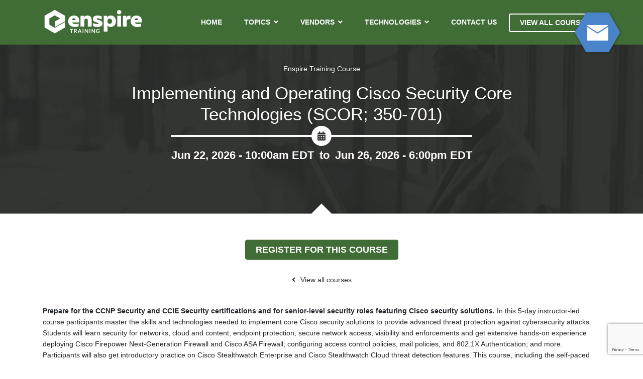

--- FILE ---
content_type: text/html; charset=UTF-8
request_url: https://enstraining.com/training-course/implementing-and-operating-cisco-security-core-technologies-scor-350-701/
body_size: 16746
content:


<!DOCTYPE html>
<!--[if IE 8]> <html lang="en-US" class="ie8"> <![endif]-->
<!--[if !IE]><!--> <html lang="en-US"> <!--<![endif]-->

<head>
	<meta charset="UTF-8">
<script type="text/javascript">
/* <![CDATA[ */
var gform;gform||(document.addEventListener("gform_main_scripts_loaded",function(){gform.scriptsLoaded=!0}),document.addEventListener("gform/theme/scripts_loaded",function(){gform.themeScriptsLoaded=!0}),window.addEventListener("DOMContentLoaded",function(){gform.domLoaded=!0}),gform={domLoaded:!1,scriptsLoaded:!1,themeScriptsLoaded:!1,isFormEditor:()=>"function"==typeof InitializeEditor,callIfLoaded:function(o){return!(!gform.domLoaded||!gform.scriptsLoaded||!gform.themeScriptsLoaded&&!gform.isFormEditor()||(gform.isFormEditor()&&console.warn("The use of gform.initializeOnLoaded() is deprecated in the form editor context and will be removed in Gravity Forms 3.1."),o(),0))},initializeOnLoaded:function(o){gform.callIfLoaded(o)||(document.addEventListener("gform_main_scripts_loaded",()=>{gform.scriptsLoaded=!0,gform.callIfLoaded(o)}),document.addEventListener("gform/theme/scripts_loaded",()=>{gform.themeScriptsLoaded=!0,gform.callIfLoaded(o)}),window.addEventListener("DOMContentLoaded",()=>{gform.domLoaded=!0,gform.callIfLoaded(o)}))},hooks:{action:{},filter:{}},addAction:function(o,r,e,t){gform.addHook("action",o,r,e,t)},addFilter:function(o,r,e,t){gform.addHook("filter",o,r,e,t)},doAction:function(o){gform.doHook("action",o,arguments)},applyFilters:function(o){return gform.doHook("filter",o,arguments)},removeAction:function(o,r){gform.removeHook("action",o,r)},removeFilter:function(o,r,e){gform.removeHook("filter",o,r,e)},addHook:function(o,r,e,t,n){null==gform.hooks[o][r]&&(gform.hooks[o][r]=[]);var d=gform.hooks[o][r];null==n&&(n=r+"_"+d.length),gform.hooks[o][r].push({tag:n,callable:e,priority:t=null==t?10:t})},doHook:function(r,o,e){var t;if(e=Array.prototype.slice.call(e,1),null!=gform.hooks[r][o]&&((o=gform.hooks[r][o]).sort(function(o,r){return o.priority-r.priority}),o.forEach(function(o){"function"!=typeof(t=o.callable)&&(t=window[t]),"action"==r?t.apply(null,e):e[0]=t.apply(null,e)})),"filter"==r)return e[0]},removeHook:function(o,r,t,n){var e;null!=gform.hooks[o][r]&&(e=(e=gform.hooks[o][r]).filter(function(o,r,e){return!!(null!=n&&n!=o.tag||null!=t&&t!=o.priority)}),gform.hooks[o][r]=e)}});
/* ]]> */
</script>

	<title>Implementing and Operating Cisco Security Core Technologies (SCOR; 350-701) - Enspire Training</title>
	<meta name="description" content="Technology and Desktop Application Training">

	<!-- Mobile Specific Meta -->
	<meta name="viewport" content="width=device-width, initial-scale=1, maximum-scale=1">

	<!--[if lt IE 9]>
		<script src="http://html5shim.googlecode.com/svn/trunk/html5.js"></script>
	<![endif]-->

	<!-- Favicon and Apple Icons -->
	<link rel="shortcut icon" href="https://enstraining.com/wp-content/themes/enspiretraining/dist/images/favicon.png">

	<meta name='robots' content='index, follow, max-image-preview:large, max-snippet:-1, max-video-preview:-1' />
	<style>img:is([sizes="auto" i], [sizes^="auto," i]) { contain-intrinsic-size: 3000px 1500px }</style>
	
	<!-- This site is optimized with the Yoast SEO plugin v25.2 - https://yoast.com/wordpress/plugins/seo/ -->
	<meta name="description" content="Participants prepare for the CCNP Security and CCIE Security certifications and for senior-level security roles featuring Cisco security solutions." />
	<link rel="canonical" href="https://enstraining.com/training-course/implementing-and-operating-cisco-security-core-technologies-scor-350-701/" />
	<meta property="og:locale" content="en_US" />
	<meta property="og:type" content="article" />
	<meta property="og:title" content="Implementing and Operating Cisco Security Core Technologies (SCOR; 350-701) - Enspire Training" />
	<meta property="og:description" content="Participants prepare for the CCNP Security and CCIE Security certifications and for senior-level security roles featuring Cisco security solutions." />
	<meta property="og:url" content="https://enstraining.com/training-course/implementing-and-operating-cisco-security-core-technologies-scor-350-701/" />
	<meta property="og:site_name" content="Enspire Training" />
	<meta property="article:modified_time" content="2026-01-14T00:47:19+00:00" />
	<meta name="twitter:card" content="summary_large_image" />
	<meta name="twitter:label1" content="Est. reading time" />
	<meta name="twitter:data1" content="2 minutes" />
	<script type="application/ld+json" class="yoast-schema-graph">{"@context":"https://schema.org","@graph":[{"@type":"WebPage","@id":"https://enstraining.com/training-course/implementing-and-operating-cisco-security-core-technologies-scor-350-701/","url":"https://enstraining.com/training-course/implementing-and-operating-cisco-security-core-technologies-scor-350-701/","name":"Implementing and Operating Cisco Security Core Technologies (SCOR; 350-701) - Enspire Training","isPartOf":{"@id":"https://enstraining.com/#website"},"datePublished":"2018-01-23T05:00:00+00:00","dateModified":"2026-01-14T00:47:19+00:00","description":"Participants prepare for the CCNP Security and CCIE Security certifications and for senior-level security roles featuring Cisco security solutions.","breadcrumb":{"@id":"https://enstraining.com/training-course/implementing-and-operating-cisco-security-core-technologies-scor-350-701/#breadcrumb"},"inLanguage":"en-US","potentialAction":[{"@type":"ReadAction","target":["https://enstraining.com/training-course/implementing-and-operating-cisco-security-core-technologies-scor-350-701/"]}]},{"@type":"BreadcrumbList","@id":"https://enstraining.com/training-course/implementing-and-operating-cisco-security-core-technologies-scor-350-701/#breadcrumb","itemListElement":[{"@type":"ListItem","position":1,"name":"Home","item":"https://enstraining.com/"},{"@type":"ListItem","position":2,"name":"Implementing and Operating Cisco Security Core Technologies (SCOR; 350-701)"}]},{"@type":"WebSite","@id":"https://enstraining.com/#website","url":"https://enstraining.com/","name":"Enspire Training","description":"Technology and Desktop Application Training","publisher":{"@id":"https://enstraining.com/#organization"},"potentialAction":[{"@type":"SearchAction","target":{"@type":"EntryPoint","urlTemplate":"https://enstraining.com/?s={search_term_string}"},"query-input":{"@type":"PropertyValueSpecification","valueRequired":true,"valueName":"search_term_string"}}],"inLanguage":"en-US"},{"@type":"Organization","@id":"https://enstraining.com/#organization","name":"Enspire Training","url":"https://enstraining.com/","logo":{"@type":"ImageObject","inLanguage":"en-US","@id":"https://enstraining.com/#/schema/logo/image/","url":"https://enstraining.com/wp-content/uploads/2019/01/enpire-1.png","contentUrl":"https://enstraining.com/wp-content/uploads/2019/01/enpire-1.png","width":325,"height":89,"caption":"Enspire Training"},"image":{"@id":"https://enstraining.com/#/schema/logo/image/"},"sameAs":["https://www.linkedin.com/company/enspire-training-llc/?viewAsMember=true"]}]}</script>
	<!-- / Yoast SEO plugin. -->


<link rel='dns-prefetch' href='//www.google.com' />
<link rel='dns-prefetch' href='//fonts.googleapis.com' />
<link rel="alternate" type="application/rss+xml" title="Enspire Training &raquo; Feed" href="https://enstraining.com/feed/" />
<link rel="alternate" type="application/rss+xml" title="Enspire Training &raquo; Comments Feed" href="https://enstraining.com/comments/feed/" />
<link rel="alternate" type="application/rss+xml" title="Enspire Training &raquo; Implementing and Operating Cisco Security Core Technologies (SCOR; 350-701) Comments Feed" href="https://enstraining.com/training-course/implementing-and-operating-cisco-security-core-technologies-scor-350-701/feed/" />
<script type="text/javascript">
/* <![CDATA[ */
window._wpemojiSettings = {"baseUrl":"https:\/\/s.w.org\/images\/core\/emoji\/16.0.1\/72x72\/","ext":".png","svgUrl":"https:\/\/s.w.org\/images\/core\/emoji\/16.0.1\/svg\/","svgExt":".svg","source":{"concatemoji":"https:\/\/enstraining.com\/wp-includes\/js\/wp-emoji-release.min.js"}};
/*! This file is auto-generated */
!function(s,n){var o,i,e;function c(e){try{var t={supportTests:e,timestamp:(new Date).valueOf()};sessionStorage.setItem(o,JSON.stringify(t))}catch(e){}}function p(e,t,n){e.clearRect(0,0,e.canvas.width,e.canvas.height),e.fillText(t,0,0);var t=new Uint32Array(e.getImageData(0,0,e.canvas.width,e.canvas.height).data),a=(e.clearRect(0,0,e.canvas.width,e.canvas.height),e.fillText(n,0,0),new Uint32Array(e.getImageData(0,0,e.canvas.width,e.canvas.height).data));return t.every(function(e,t){return e===a[t]})}function u(e,t){e.clearRect(0,0,e.canvas.width,e.canvas.height),e.fillText(t,0,0);for(var n=e.getImageData(16,16,1,1),a=0;a<n.data.length;a++)if(0!==n.data[a])return!1;return!0}function f(e,t,n,a){switch(t){case"flag":return n(e,"\ud83c\udff3\ufe0f\u200d\u26a7\ufe0f","\ud83c\udff3\ufe0f\u200b\u26a7\ufe0f")?!1:!n(e,"\ud83c\udde8\ud83c\uddf6","\ud83c\udde8\u200b\ud83c\uddf6")&&!n(e,"\ud83c\udff4\udb40\udc67\udb40\udc62\udb40\udc65\udb40\udc6e\udb40\udc67\udb40\udc7f","\ud83c\udff4\u200b\udb40\udc67\u200b\udb40\udc62\u200b\udb40\udc65\u200b\udb40\udc6e\u200b\udb40\udc67\u200b\udb40\udc7f");case"emoji":return!a(e,"\ud83e\udedf")}return!1}function g(e,t,n,a){var r="undefined"!=typeof WorkerGlobalScope&&self instanceof WorkerGlobalScope?new OffscreenCanvas(300,150):s.createElement("canvas"),o=r.getContext("2d",{willReadFrequently:!0}),i=(o.textBaseline="top",o.font="600 32px Arial",{});return e.forEach(function(e){i[e]=t(o,e,n,a)}),i}function t(e){var t=s.createElement("script");t.src=e,t.defer=!0,s.head.appendChild(t)}"undefined"!=typeof Promise&&(o="wpEmojiSettingsSupports",i=["flag","emoji"],n.supports={everything:!0,everythingExceptFlag:!0},e=new Promise(function(e){s.addEventListener("DOMContentLoaded",e,{once:!0})}),new Promise(function(t){var n=function(){try{var e=JSON.parse(sessionStorage.getItem(o));if("object"==typeof e&&"number"==typeof e.timestamp&&(new Date).valueOf()<e.timestamp+604800&&"object"==typeof e.supportTests)return e.supportTests}catch(e){}return null}();if(!n){if("undefined"!=typeof Worker&&"undefined"!=typeof OffscreenCanvas&&"undefined"!=typeof URL&&URL.createObjectURL&&"undefined"!=typeof Blob)try{var e="postMessage("+g.toString()+"("+[JSON.stringify(i),f.toString(),p.toString(),u.toString()].join(",")+"));",a=new Blob([e],{type:"text/javascript"}),r=new Worker(URL.createObjectURL(a),{name:"wpTestEmojiSupports"});return void(r.onmessage=function(e){c(n=e.data),r.terminate(),t(n)})}catch(e){}c(n=g(i,f,p,u))}t(n)}).then(function(e){for(var t in e)n.supports[t]=e[t],n.supports.everything=n.supports.everything&&n.supports[t],"flag"!==t&&(n.supports.everythingExceptFlag=n.supports.everythingExceptFlag&&n.supports[t]);n.supports.everythingExceptFlag=n.supports.everythingExceptFlag&&!n.supports.flag,n.DOMReady=!1,n.readyCallback=function(){n.DOMReady=!0}}).then(function(){return e}).then(function(){var e;n.supports.everything||(n.readyCallback(),(e=n.source||{}).concatemoji?t(e.concatemoji):e.wpemoji&&e.twemoji&&(t(e.twemoji),t(e.wpemoji)))}))}((window,document),window._wpemojiSettings);
/* ]]> */
</script>
<style id='wp-emoji-styles-inline-css' type='text/css'>

	img.wp-smiley, img.emoji {
		display: inline !important;
		border: none !important;
		box-shadow: none !important;
		height: 1em !important;
		width: 1em !important;
		margin: 0 0.07em !important;
		vertical-align: -0.1em !important;
		background: none !important;
		padding: 0 !important;
	}
</style>
<link rel='stylesheet' id='wp-block-library-css' href='https://enstraining.com/wp-includes/css/dist/block-library/style.min.css' type='text/css' media='all' />
<style id='classic-theme-styles-inline-css' type='text/css'>
/*! This file is auto-generated */
.wp-block-button__link{color:#fff;background-color:#32373c;border-radius:9999px;box-shadow:none;text-decoration:none;padding:calc(.667em + 2px) calc(1.333em + 2px);font-size:1.125em}.wp-block-file__button{background:#32373c;color:#fff;text-decoration:none}
</style>
<style id='global-styles-inline-css' type='text/css'>
:root{--wp--preset--aspect-ratio--square: 1;--wp--preset--aspect-ratio--4-3: 4/3;--wp--preset--aspect-ratio--3-4: 3/4;--wp--preset--aspect-ratio--3-2: 3/2;--wp--preset--aspect-ratio--2-3: 2/3;--wp--preset--aspect-ratio--16-9: 16/9;--wp--preset--aspect-ratio--9-16: 9/16;--wp--preset--color--black: #000000;--wp--preset--color--cyan-bluish-gray: #abb8c3;--wp--preset--color--white: #ffffff;--wp--preset--color--pale-pink: #f78da7;--wp--preset--color--vivid-red: #cf2e2e;--wp--preset--color--luminous-vivid-orange: #ff6900;--wp--preset--color--luminous-vivid-amber: #fcb900;--wp--preset--color--light-green-cyan: #7bdcb5;--wp--preset--color--vivid-green-cyan: #00d084;--wp--preset--color--pale-cyan-blue: #8ed1fc;--wp--preset--color--vivid-cyan-blue: #0693e3;--wp--preset--color--vivid-purple: #9b51e0;--wp--preset--gradient--vivid-cyan-blue-to-vivid-purple: linear-gradient(135deg,rgba(6,147,227,1) 0%,rgb(155,81,224) 100%);--wp--preset--gradient--light-green-cyan-to-vivid-green-cyan: linear-gradient(135deg,rgb(122,220,180) 0%,rgb(0,208,130) 100%);--wp--preset--gradient--luminous-vivid-amber-to-luminous-vivid-orange: linear-gradient(135deg,rgba(252,185,0,1) 0%,rgba(255,105,0,1) 100%);--wp--preset--gradient--luminous-vivid-orange-to-vivid-red: linear-gradient(135deg,rgba(255,105,0,1) 0%,rgb(207,46,46) 100%);--wp--preset--gradient--very-light-gray-to-cyan-bluish-gray: linear-gradient(135deg,rgb(238,238,238) 0%,rgb(169,184,195) 100%);--wp--preset--gradient--cool-to-warm-spectrum: linear-gradient(135deg,rgb(74,234,220) 0%,rgb(151,120,209) 20%,rgb(207,42,186) 40%,rgb(238,44,130) 60%,rgb(251,105,98) 80%,rgb(254,248,76) 100%);--wp--preset--gradient--blush-light-purple: linear-gradient(135deg,rgb(255,206,236) 0%,rgb(152,150,240) 100%);--wp--preset--gradient--blush-bordeaux: linear-gradient(135deg,rgb(254,205,165) 0%,rgb(254,45,45) 50%,rgb(107,0,62) 100%);--wp--preset--gradient--luminous-dusk: linear-gradient(135deg,rgb(255,203,112) 0%,rgb(199,81,192) 50%,rgb(65,88,208) 100%);--wp--preset--gradient--pale-ocean: linear-gradient(135deg,rgb(255,245,203) 0%,rgb(182,227,212) 50%,rgb(51,167,181) 100%);--wp--preset--gradient--electric-grass: linear-gradient(135deg,rgb(202,248,128) 0%,rgb(113,206,126) 100%);--wp--preset--gradient--midnight: linear-gradient(135deg,rgb(2,3,129) 0%,rgb(40,116,252) 100%);--wp--preset--font-size--small: 13px;--wp--preset--font-size--medium: 20px;--wp--preset--font-size--large: 36px;--wp--preset--font-size--x-large: 42px;--wp--preset--spacing--20: 0.44rem;--wp--preset--spacing--30: 0.67rem;--wp--preset--spacing--40: 1rem;--wp--preset--spacing--50: 1.5rem;--wp--preset--spacing--60: 2.25rem;--wp--preset--spacing--70: 3.38rem;--wp--preset--spacing--80: 5.06rem;--wp--preset--shadow--natural: 6px 6px 9px rgba(0, 0, 0, 0.2);--wp--preset--shadow--deep: 12px 12px 50px rgba(0, 0, 0, 0.4);--wp--preset--shadow--sharp: 6px 6px 0px rgba(0, 0, 0, 0.2);--wp--preset--shadow--outlined: 6px 6px 0px -3px rgba(255, 255, 255, 1), 6px 6px rgba(0, 0, 0, 1);--wp--preset--shadow--crisp: 6px 6px 0px rgba(0, 0, 0, 1);}:where(.is-layout-flex){gap: 0.5em;}:where(.is-layout-grid){gap: 0.5em;}body .is-layout-flex{display: flex;}.is-layout-flex{flex-wrap: wrap;align-items: center;}.is-layout-flex > :is(*, div){margin: 0;}body .is-layout-grid{display: grid;}.is-layout-grid > :is(*, div){margin: 0;}:where(.wp-block-columns.is-layout-flex){gap: 2em;}:where(.wp-block-columns.is-layout-grid){gap: 2em;}:where(.wp-block-post-template.is-layout-flex){gap: 1.25em;}:where(.wp-block-post-template.is-layout-grid){gap: 1.25em;}.has-black-color{color: var(--wp--preset--color--black) !important;}.has-cyan-bluish-gray-color{color: var(--wp--preset--color--cyan-bluish-gray) !important;}.has-white-color{color: var(--wp--preset--color--white) !important;}.has-pale-pink-color{color: var(--wp--preset--color--pale-pink) !important;}.has-vivid-red-color{color: var(--wp--preset--color--vivid-red) !important;}.has-luminous-vivid-orange-color{color: var(--wp--preset--color--luminous-vivid-orange) !important;}.has-luminous-vivid-amber-color{color: var(--wp--preset--color--luminous-vivid-amber) !important;}.has-light-green-cyan-color{color: var(--wp--preset--color--light-green-cyan) !important;}.has-vivid-green-cyan-color{color: var(--wp--preset--color--vivid-green-cyan) !important;}.has-pale-cyan-blue-color{color: var(--wp--preset--color--pale-cyan-blue) !important;}.has-vivid-cyan-blue-color{color: var(--wp--preset--color--vivid-cyan-blue) !important;}.has-vivid-purple-color{color: var(--wp--preset--color--vivid-purple) !important;}.has-black-background-color{background-color: var(--wp--preset--color--black) !important;}.has-cyan-bluish-gray-background-color{background-color: var(--wp--preset--color--cyan-bluish-gray) !important;}.has-white-background-color{background-color: var(--wp--preset--color--white) !important;}.has-pale-pink-background-color{background-color: var(--wp--preset--color--pale-pink) !important;}.has-vivid-red-background-color{background-color: var(--wp--preset--color--vivid-red) !important;}.has-luminous-vivid-orange-background-color{background-color: var(--wp--preset--color--luminous-vivid-orange) !important;}.has-luminous-vivid-amber-background-color{background-color: var(--wp--preset--color--luminous-vivid-amber) !important;}.has-light-green-cyan-background-color{background-color: var(--wp--preset--color--light-green-cyan) !important;}.has-vivid-green-cyan-background-color{background-color: var(--wp--preset--color--vivid-green-cyan) !important;}.has-pale-cyan-blue-background-color{background-color: var(--wp--preset--color--pale-cyan-blue) !important;}.has-vivid-cyan-blue-background-color{background-color: var(--wp--preset--color--vivid-cyan-blue) !important;}.has-vivid-purple-background-color{background-color: var(--wp--preset--color--vivid-purple) !important;}.has-black-border-color{border-color: var(--wp--preset--color--black) !important;}.has-cyan-bluish-gray-border-color{border-color: var(--wp--preset--color--cyan-bluish-gray) !important;}.has-white-border-color{border-color: var(--wp--preset--color--white) !important;}.has-pale-pink-border-color{border-color: var(--wp--preset--color--pale-pink) !important;}.has-vivid-red-border-color{border-color: var(--wp--preset--color--vivid-red) !important;}.has-luminous-vivid-orange-border-color{border-color: var(--wp--preset--color--luminous-vivid-orange) !important;}.has-luminous-vivid-amber-border-color{border-color: var(--wp--preset--color--luminous-vivid-amber) !important;}.has-light-green-cyan-border-color{border-color: var(--wp--preset--color--light-green-cyan) !important;}.has-vivid-green-cyan-border-color{border-color: var(--wp--preset--color--vivid-green-cyan) !important;}.has-pale-cyan-blue-border-color{border-color: var(--wp--preset--color--pale-cyan-blue) !important;}.has-vivid-cyan-blue-border-color{border-color: var(--wp--preset--color--vivid-cyan-blue) !important;}.has-vivid-purple-border-color{border-color: var(--wp--preset--color--vivid-purple) !important;}.has-vivid-cyan-blue-to-vivid-purple-gradient-background{background: var(--wp--preset--gradient--vivid-cyan-blue-to-vivid-purple) !important;}.has-light-green-cyan-to-vivid-green-cyan-gradient-background{background: var(--wp--preset--gradient--light-green-cyan-to-vivid-green-cyan) !important;}.has-luminous-vivid-amber-to-luminous-vivid-orange-gradient-background{background: var(--wp--preset--gradient--luminous-vivid-amber-to-luminous-vivid-orange) !important;}.has-luminous-vivid-orange-to-vivid-red-gradient-background{background: var(--wp--preset--gradient--luminous-vivid-orange-to-vivid-red) !important;}.has-very-light-gray-to-cyan-bluish-gray-gradient-background{background: var(--wp--preset--gradient--very-light-gray-to-cyan-bluish-gray) !important;}.has-cool-to-warm-spectrum-gradient-background{background: var(--wp--preset--gradient--cool-to-warm-spectrum) !important;}.has-blush-light-purple-gradient-background{background: var(--wp--preset--gradient--blush-light-purple) !important;}.has-blush-bordeaux-gradient-background{background: var(--wp--preset--gradient--blush-bordeaux) !important;}.has-luminous-dusk-gradient-background{background: var(--wp--preset--gradient--luminous-dusk) !important;}.has-pale-ocean-gradient-background{background: var(--wp--preset--gradient--pale-ocean) !important;}.has-electric-grass-gradient-background{background: var(--wp--preset--gradient--electric-grass) !important;}.has-midnight-gradient-background{background: var(--wp--preset--gradient--midnight) !important;}.has-small-font-size{font-size: var(--wp--preset--font-size--small) !important;}.has-medium-font-size{font-size: var(--wp--preset--font-size--medium) !important;}.has-large-font-size{font-size: var(--wp--preset--font-size--large) !important;}.has-x-large-font-size{font-size: var(--wp--preset--font-size--x-large) !important;}
:where(.wp-block-post-template.is-layout-flex){gap: 1.25em;}:where(.wp-block-post-template.is-layout-grid){gap: 1.25em;}
:where(.wp-block-columns.is-layout-flex){gap: 2em;}:where(.wp-block-columns.is-layout-grid){gap: 2em;}
:root :where(.wp-block-pullquote){font-size: 1.5em;line-height: 1.6;}
</style>
<link rel='stylesheet' id='fontawesome-css' href='https://enstraining.com/wp-content/themes/enspiretraining/dist/packages/@fortawesome/fontawesome-free/css/all.min.css' type='text/css' media='all' />
<link rel='stylesheet' id='main-css-css' href='https://enstraining.com/wp-content/themes/enspiretraining/dist/css/main.min.css' type='text/css' media='all' />
<link rel='stylesheet' id='animate-css-css' href='https://enstraining.com/wp-content/themes/enspiretraining/dist/plugins/animate.min.css' type='text/css' media='all' />
<link rel='stylesheet' id='googleFonts-css' href='//fonts.googleapis.com/css?family=Roboto%3A400%2C500%2C700' type='text/css' media='all' />
<script type="text/javascript" src="https://enstraining.com/wp-includes/js/jquery/jquery.min.js" id="jquery-core-js"></script>
<script type="text/javascript" src="https://enstraining.com/wp-includes/js/jquery/jquery-migrate.min.js" id="jquery-migrate-js"></script>
<link rel="https://api.w.org/" href="https://enstraining.com/wp-json/" /><link rel='shortlink' href='https://enstraining.com/?p=6379' />
<link rel="alternate" title="oEmbed (JSON)" type="application/json+oembed" href="https://enstraining.com/wp-json/oembed/1.0/embed?url=https%3A%2F%2Fenstraining.com%2Ftraining-course%2Fimplementing-and-operating-cisco-security-core-technologies-scor-350-701%2F" />
<link rel="alternate" title="oEmbed (XML)" type="text/xml+oembed" href="https://enstraining.com/wp-json/oembed/1.0/embed?url=https%3A%2F%2Fenstraining.com%2Ftraining-course%2Fimplementing-and-operating-cisco-security-core-technologies-scor-350-701%2F&#038;format=xml" />
<style type="text/css">.recentcomments a{display:inline !important;padding:0 !important;margin:0 !important;}</style>
						
		<!-- Google Tag Manager (noscript) -->
<noscript><iframe src="https://www.googletagmanager.com/ns.html?id=GTM-PDZ6QZ6"
height="0" width="0" style="display:none;visibility:hidden"></iframe></noscript>
<!-- End Google Tag Manager (noscript) -->
</head>
<body class="wp-singular training_course-template-default single single-training_course postid-6379 wp-theme-enspiretraining">
	
		<!-- Google Tag Manager -->
<script>(function(w,d,s,l,i){w[l]=w[l]||[];w[l].push({'gtm.start':
new Date().getTime(),event:'gtm.js'});var f=d.getElementsByTagName(s)[0],
j=d.createElement(s),dl=l!='dataLayer'?'&l='+l:'';j.async=true;j.src=
'https://www.googletagmanager.com/gtm.js?id='+i+dl;f.parentNode.insertBefore(j,f);
})(window,document,'script','dataLayer','GTM-PDZ6QZ6');</script>
<!-- End Google Tag Manager -->
	<!-- Top Bar -->
	<div id="topbar">
	<div class="header-contents">
			<div class="container">
				<div class="row">
					<div class="col-12 col-md-3">
						<div class="site-logo">
							<a id="mobile-nav-btn"><span></span></a>				
							<a href="https://enstraining.com/" rel="home"><img src="https://enstraining.com/wp-content/themes/enspiretraining/dist/images/enspiretraining_logo_white.svg" alt="Enspire Training"/></a>
						</div>
					</div>
					<div class="col-12 col-md-9">
						<nav class="site-navigation" role="navigation">
							<div class="nav-wrap">
							<ul id="menu-header-navigation" class="site-menu"><li id="menu-item-4937" class="menu-item menu-item-type-post_type menu-item-object-page menu-item-home menu-item-4937"><a href="https://enstraining.com/">Home</a></li>
<li id="menu-item-4943" class="menu-item menu-item-type-custom menu-item-object-custom menu-item-has-children menu-item-4943"><a href="#">Topics</a>
<ul class="sub-menu">
	<li id="menu-item-4964" class="menu-item menu-item-type-taxonomy menu-item-object-course-topic current-training_course-ancestor current-menu-parent current-training_course-parent menu-item-4964"><a href="https://enstraining.com/course-topic/security-network-cyber/">Security</a></li>
	<li id="menu-item-4945" class="menu-item menu-item-type-taxonomy menu-item-object-course-topic current-training_course-ancestor current-menu-parent current-training_course-parent menu-item-4945"><a href="https://enstraining.com/course-topic/networking-hybrid-network-connectivity/">Networking, Hybrid Network Connectivity</a></li>
	<li id="menu-item-4944" class="menu-item menu-item-type-taxonomy menu-item-object-course-topic menu-item-4944"><a href="https://enstraining.com/course-topic/cloud-cloud-apps/">Cloud/Cloud Apps</a></li>
	<li id="menu-item-4946" class="menu-item menu-item-type-taxonomy menu-item-object-course-topic menu-item-4946"><a href="https://enstraining.com/course-topic/web-development/">Web Development</a></li>
	<li id="menu-item-13458" class="menu-item menu-item-type-taxonomy menu-item-object-course-topic menu-item-13458"><a href="https://enstraining.com/course-topic/programmability-devnet-iot/">DevNet</a></li>
	<li id="menu-item-13459" class="menu-item menu-item-type-taxonomy menu-item-object-course-topic menu-item-13459"><a href="https://enstraining.com/course-topic/data-management-and-analytics/">Data Analytics</a></li>
	<li id="menu-item-13460" class="menu-item menu-item-type-taxonomy menu-item-object-course-topic menu-item-13460"><a href="https://enstraining.com/course-topic/business-analysis-process-and-requirements/">Business Analysis</a></li>
	<li id="menu-item-13461" class="menu-item menu-item-type-taxonomy menu-item-object-course-topic menu-item-13461"><a href="https://enstraining.com/course-topic/desktop-application/">Desktop Apps</a></li>
</ul>
</li>
<li id="menu-item-4942" class="menu-item menu-item-type-custom menu-item-object-custom menu-item-has-children menu-item-4942"><a href="#">Vendors</a>
<ul class="sub-menu">
	<li id="menu-item-4939" class="menu-item menu-item-type-taxonomy menu-item-object-course-vendor menu-item-4939"><a href="https://enstraining.com/course-vendor/microsoft/">Microsoft</a></li>
	<li id="menu-item-4940" class="menu-item menu-item-type-taxonomy menu-item-object-course-vendor current-training_course-ancestor current-menu-parent current-training_course-parent menu-item-4940"><a href="https://enstraining.com/course-vendor/cisco/">Cisco</a></li>
	<li id="menu-item-4962" class="menu-item menu-item-type-taxonomy menu-item-object-course-vendor menu-item-4962"><a href="https://enstraining.com/course-vendor/vmware/">VMware</a></li>
	<li id="menu-item-4961" class="menu-item menu-item-type-taxonomy menu-item-object-course-vendor menu-item-4961"><a href="https://enstraining.com/course-vendor/amazon-web-services-aws/">Amazon Web Services (AWS)</a></li>
	<li id="menu-item-13463" class="menu-item menu-item-type-taxonomy menu-item-object-course-vendor menu-item-13463"><a href="https://enstraining.com/course-vendor/citrix/">Citrix</a></li>
	<li id="menu-item-13462" class="menu-item menu-item-type-taxonomy menu-item-object-course-vendor menu-item-13462"><a href="https://enstraining.com/course-vendor/comptia/">CompTIA</a></li>
</ul>
</li>
<li id="menu-item-13464" class="menu-item menu-item-type-custom menu-item-object-custom menu-item-has-children menu-item-13464"><a href="#">Technologies</a>
<ul class="sub-menu">
	<li id="menu-item-13465" class="menu-item menu-item-type-taxonomy menu-item-object-course-technology menu-item-13465"><a href="https://enstraining.com/course-technology/azure/">Azure</a></li>
	<li id="menu-item-13466" class="menu-item menu-item-type-taxonomy menu-item-object-course-technology menu-item-13466"><a href="https://enstraining.com/course-technology/microsoft-365/">Microsoft 365</a></li>
	<li id="menu-item-13467" class="menu-item menu-item-type-taxonomy menu-item-object-course-technology menu-item-13467"><a href="https://enstraining.com/course-technology/power-platform-bi-apps-automate/">Power BI/Apps</a></li>
	<li id="menu-item-13468" class="menu-item menu-item-type-taxonomy menu-item-object-course-technology menu-item-13468"><a href="https://enstraining.com/course-technology/powershell/">PowerShell</a></li>
	<li id="menu-item-13469" class="menu-item menu-item-type-taxonomy menu-item-object-course-technology menu-item-13469"><a href="https://enstraining.com/course-technology/microservice-framework-node-react-spring-webrtc/">Microservices</a></li>
	<li id="menu-item-13470" class="menu-item menu-item-type-taxonomy menu-item-object-course-technology menu-item-13470"><a href="https://enstraining.com/course-technology/sd-wan/">SD-WAN</a></li>
</ul>
</li>
<li id="menu-item-13475" class="menu-item menu-item-type-post_type menu-item-object-page menu-item-13475"><a href="https://enstraining.com/contact-us/">Contact Us</a></li>
</ul>							<a href="https://enstraining.com/training-courses/" class="btn btn-line btn-line-white">View All Courses</a>
							</div> 						</nav>
					</div> 
				</div> 			</div> 		</div> 	</div>

	<!-- HEADER -->
	<header id="site-header" role="banner">
		
		

                                            
    
                        

        <div class="container">

			<header id="course-header" class="page-header clearfix">

				<h1 class="page-title" itemprop="headline"><small>Enspire Training Course</small><span>Implementing and Operating Cisco Security Core Technologies (SCOR; 350-701)</span></h1>
                <div id="course-dates">
                                        <span class="course-start-date">Jun 22, 2026 - 10:00am EDT</span>                     to <span class="course-end-date">Jun 26, 2026 - 6:00pm EDT</span>                </div>

			</header>

		</div> 
	</header>     
    <div id="body-content">	
        <div id="main-content" role="main" class="standard-page">
        <article id="post-6379" role="article" itemscope itemtype="http://schema.org/WebPage">
            <section class="container" id="page-content">
                                    <div id="course-intro">
                        <div class="course-registration-btn">
                            <a href="#course-registration-form" class="btn btn-lg btn-primary">Register for this course</a>
                        </div>
                        <section class="course-breadcrumbs">
                            <a href="https://enstraining.com/training-courses/">View all courses</a>
                        </section>
                        <p><strong>Prepare for the CCNP Security and CCIE Security certifications and for senior-level security roles featuring Cisco security solutions. </strong>In this 5-day instructor-led course participants master the skills and technologies needed to implement core Cisco security solutions to provide advanced threat protection against cybersecurity attacks. Students will learn security for networks, cloud and content, endpoint protection, secure network access, visibility and enforcements and get extensive hands-on experience deploying Cisco Firepower Next-Generation Firewall and Cisco ASA Firewall; configuring access control policies, mail policies, and 802.1X Authentication; and more. Participants will also get introductory practice on Cisco Stealthwatch Enterprise and Cisco Stealthwatch Cloud threat detection features. This course, including the self-paced material, helps prepare for the 350-701; SCOR exam which leads to the new CCNP Security, CCIE Security, and the Cisco Certified Specialist – Security Core certifications</p>
<p>To fully benefit from this course participants should have the following knowledge and skills:</p>
<ul>
<li>Skills and knowledge equivalent to those learned in <strong><em>(<a href="https://enstraining.com/training-courses/?search=200-301">CCNA</a>)</em></strong> <strong><em>Implementing and Administering Cisco Solutions </em></strong>course</li>
<li>Familiarity with Ethernet and TCP/IP networking</li>
<li>Working knowledge of the Windows operating system</li>
<li>Working knowledge of Cisco IOS networking and concepts</li>
<li>Familiarity with the basics of networking security concepts</li>
</ul>
<p><strong>Target Audience<br />
</strong>This course is intended primarily for Security Engineers, Network Engineers, Network Designers, Network Administrators, Systems Engineers, Consulting Systems Engineers, Technical Solutions Architects and Network Managers.<br />
<strong><br />
What You'll Learn</strong></p>
<ul>
<li>Describe information security concepts and strategies within the network</li>
<li>Describe common TCP/IP, network application, and endpoint attacks</li>
<li>Describe how various network security technologies work together to guard against attacks</li>
<li>Implement access control on the Cisco ASA appliance and Cisco Firepower Next-Generation Firewall</li>
<li>Describe and implement basic email content security features and functions provided by the Cisco Email Security Appliance</li>
<li>Describe and implement web content security features and functions provided by the Cisco Web Security Appliance</li>
<li>Describe Cisco Umbrella security capabilities, deployment models, policy management, and Investigate console</li>
<li>Introduce VPNs and describe cryptography solutions and algorithms</li>
<li>Describe Cisco secure site-to-site connectivity solutions and explain how to deploy Cisco IOS VTI-based point-to-point IPsec VPNs, and point-to-point IPsec VPN on the Cisco ASA and Cisco Firepower NGFW</li>
<li>Describe and deploy Cisco secure remote access connectivity solutions and describe how to configure 802.1X and EAP authentication</li>
<li>Provide a basic understanding of endpoint security and describe AMP for Endpoints architecture and basic features</li>
<li>Examine various defenses on Cisco devices that protect the control and management plane</li>
<li>Configure and verify Cisco IOS Software Layer 2 and Layer 3 Data Plane Controls</li>
<li>Describe Cisco Stealthwatch Enterprise and Stealthwatch Cloud solutions</li>
<li>Describe the basics of cloud computing and common cloud attacks and how to secure cloud environment</li>
</ul>
<p><em>*<a href="mailto:%20training@enstraining.com?subject=%20Please%20Send%20Syllabus%20for%20SCOR">Request Detailed Syllabus </a><br />
</em><span style="font-style: italic;">Related Links: </span><a href="https://www.cisco.com/c/en/us/training-events/training-certifications/exams/current-list/scor-350-701.html">CCNP Security: Cisco Certified Specialist - Security Core</a><br />
<em> ~<a href="mailto:%20training@enstraining.com?subject=%20Please%20Send%20On-Demand%20Options%20for%20SCOR">Epic LIVE! or On-Demand delivery options also available!</a></em></p>
                    </div> 
                    
                                                    
                <div id="course-main-details">
                    <a href="#course-registration-form" class="btn btn-lg btn-primary">Register for this course</a>

                    
                    <section class="course-breadcrumbs">
                        <a href="https://enstraining.com/training-courses/">View all courses</a>
                    </section>

                    <ul>
                        <li>
                            <span>Course Number</span>
                            SCOR                        </li> 
                        <li>
                            <span>Course Length</span>
                            5 days                        </li>
                        <li>
                            <span>Course Fee</span>
                            $3,995.00                        </li>
                    </ul>

                </div>                 

                <div id="course-details">
                    <ul>
                                                <li>
                            <span>Delivery Format</span>                            
                            vILT                             <small>(Instructor Led; Virtual LIVE Online; Remote Training)</small>                        </li>
                                                                        <li>
                            <span>Course Topic</span>                            
                            Certification                        </li>
                                                                        <li>
                            <span>Vendor</span>                            
                            Cisco                        </li>
                                                                        <li>
                            <span>Technology</span>                            
                            Adaptive Security Appliances (ASA)                        </li>
                                            </ul>
                </div> 
                
                
                <div id="alternate-dates">
                    <h5>Need a different date? This course is also offered on these dates</h5> 

                    <div class="table-responsive">
                            <table id="training-course-list" class="table table-striped">
                            <thead class="thead-dark">
                                    <tr>
                                        <th>Date</th>
                                        <th>Course ID</th>                            
                                        <th>Course Name</th>
                                        <th>Duration</th>
                                        <th class="text-center">Delivery Format</th>
                                        <th class="text-center">Registration</th>
                                        <th></th>
                                    </tr>
                                </thead>
                                <tbody>
                                    
                                        <tr>
                                            <td class="course-date">03/23/2026</td>
                                            <td class="course-number"><a href="https://enstraining.com/training-course/implementing-and-operating-cisco-security-core-technologies-scor-350-701-2/">SCOR</a></td>
                                            <td class="course-title"><a href="https://enstraining.com/training-course/implementing-and-operating-cisco-security-core-technologies-scor-350-701-2/">Implementing and Operating Cisco Security Core Technologies (SCOR; 350-701)</a></td>
                                            <td class="course-length">5 days</td>
                                            <td class="delivery-format">
                                                <span title="Instructor Led; Virtual LIVE Online; Remote Training">vILT<i class="fa fa-info-circle" title="Instructor Led; Virtual LIVE Online; Remote Training"></i></span>
                                            </td>
                                            <td class="course-registration"><a href="https://enstraining.com/training-course/implementing-and-operating-cisco-security-core-technologies-scor-350-701-2/#course-registration-form" class="btn btn-primary btn-sm">Register</a></td>
                                            <td class="course-guaranteed">
                                                <i class="far fa-calendar-check" title="Guaranteed To Run"></i>                                            </td>
                                        </tr>
                                                                    </tbody>
                            </table>
                        </div>
                </div>
                
                                
                <div id="course-registration-form" class="callout">
                    <h3>Register for course: <span>SCOR</span></h3>
                    
                    
                <div class='gf_browser_chrome gform_wrapper gravity-theme gform-theme--no-framework' data-form-theme='gravity-theme' data-form-index='0' id='gform_wrapper_1' ><div id='gf_1' class='gform_anchor' tabindex='-1'></div>
                        <div class='gform_heading'>
							<p class='gform_required_legend'>&quot;<span class="gfield_required gfield_required_asterisk">*</span>&quot; indicates required fields</p>
                        </div><form method='post' enctype='multipart/form-data'  id='gform_1'  action='/training-course/implementing-and-operating-cisco-security-core-technologies-scor-350-701/#gf_1' data-formid='1' novalidate><div class='gf_invisible ginput_recaptchav3' data-sitekey='6LeIUnMhAAAAAGPY8nZmbczmVCOl9ZyMAuID32Rh' data-tabindex='0'><input id="input_9e4ac593f2b5cde8e633ad1c4ff5c880" class="gfield_recaptcha_response" type="hidden" name="input_9e4ac593f2b5cde8e633ad1c4ff5c880" value=""/></div>
                        <div class='gform-body gform_body'><div id='gform_fields_1' class='gform_fields top_label form_sublabel_below description_below validation_below'><div id="field_1_26" class="gfield gfield--type-honeypot gform_validation_container field_sublabel_below gfield--has-description field_description_below field_validation_below gfield_visibility_visible"  ><label class='gfield_label gform-field-label' for='input_1_26'>Phone</label><div class='ginput_container'><input name='input_26' id='input_1_26' type='text' value='' autocomplete='new-password'/></div><div class='gfield_description' id='gfield_description_1_26'>This field is for validation purposes and should be left unchanged.</div></div><div id="field_1_3" class="gfield gfield--type-text gfield--width-half gfield_contains_required field_sublabel_below gfield--no-description field_description_below field_validation_below gfield_visibility_visible"  ><label class='gfield_label gform-field-label' for='input_1_3'>First Name<span class="gfield_required"><span class="gfield_required gfield_required_asterisk">*</span></span></label><div class='ginput_container ginput_container_text'><input name='input_3' id='input_1_3' type='text' value='' class='large'     aria-required="true" aria-invalid="false"   /></div></div><div id="field_1_5" class="gfield gfield--type-text gfield--width-half gfield_contains_required field_sublabel_below gfield--no-description field_description_below field_validation_below gfield_visibility_visible"  ><label class='gfield_label gform-field-label' for='input_1_5'>Last Name<span class="gfield_required"><span class="gfield_required gfield_required_asterisk">*</span></span></label><div class='ginput_container ginput_container_text'><input name='input_5' id='input_1_5' type='text' value='' class='large'     aria-required="true" aria-invalid="false"   /></div></div><div id="field_1_6" class="gfield gfield--type-email gfield--width-half gfield_contains_required field_sublabel_below gfield--no-description field_description_below field_validation_below gfield_visibility_visible"  ><label class='gfield_label gform-field-label' for='input_1_6'>Email Address<span class="gfield_required"><span class="gfield_required gfield_required_asterisk">*</span></span></label><div class='ginput_container ginput_container_email'>
                            <input name='input_6' id='input_1_6' type='email' value='' class='large'    aria-required="true" aria-invalid="false"  />
                        </div></div><div id="field_1_7" class="gfield gfield--type-phone gfield--width-half gfield_contains_required field_sublabel_below gfield--no-description field_description_below field_validation_below gfield_visibility_visible"  ><label class='gfield_label gform-field-label' for='input_1_7'>Phone Number<span class="gfield_required"><span class="gfield_required gfield_required_asterisk">*</span></span></label><div class='ginput_container ginput_container_phone'><input name='input_7' id='input_1_7' type='tel' value='' class='large'   aria-required="true" aria-invalid="false"   /></div></div><div id="field_1_8" class="gfield gfield--type-text gfield--width-half gfield_contains_required field_sublabel_below gfield--no-description field_description_below field_validation_below gfield_visibility_visible"  ><label class='gfield_label gform-field-label' for='input_1_8'>Company Name<span class="gfield_required"><span class="gfield_required gfield_required_asterisk">*</span></span></label><div class='ginput_container ginput_container_text'><input name='input_8' id='input_1_8' type='text' value='' class='large'     aria-required="true" aria-invalid="false"   /></div></div><div id="field_1_9" class="gfield gfield--type-text gfield--width-half gfield_contains_required field_sublabel_below gfield--no-description field_description_below field_validation_below gfield_visibility_visible"  ><label class='gfield_label gform-field-label' for='input_1_9'>Position/Title<span class="gfield_required"><span class="gfield_required gfield_required_asterisk">*</span></span></label><div class='ginput_container ginput_container_text'><input name='input_9' id='input_1_9' type='text' value='' class='large'     aria-required="true" aria-invalid="false"   /></div></div><div id="field_1_13" class="gfield gfield--type-text gfield--width-full field_sublabel_below gfield--no-description field_description_below field_validation_below gfield_visibility_visible"  ><label class='gfield_label gform-field-label' for='input_1_13'>Address</label><div class='ginput_container ginput_container_text'><input name='input_13' id='input_1_13' type='text' value='' class='large'      aria-invalid="false"   /></div></div><div id="field_1_14" class="gfield gfield--type-text gfield--width-half field_sublabel_below gfield--no-description field_description_below field_validation_below gfield_visibility_visible"  ><label class='gfield_label gform-field-label' for='input_1_14'>City</label><div class='ginput_container ginput_container_text'><input name='input_14' id='input_1_14' type='text' value='' class='large'      aria-invalid="false"   /></div></div><div id="field_1_15" class="gfield gfield--type-select gfield--width-quarter field_sublabel_below gfield--no-description field_description_below field_validation_below gfield_visibility_visible"  ><label class='gfield_label gform-field-label' for='input_1_15'>State</label><div class='ginput_container ginput_container_select'><select name='input_15' id='input_1_15' class='large gfield_select'     aria-invalid="false" ><option value='Alabama' >Alabama</option><option value='Alaska' >Alaska</option><option value='American Samoa' >American Samoa</option><option value='Arizona' >Arizona</option><option value='Arkansas' >Arkansas</option><option value='California' >California</option><option value='Colorado' >Colorado</option><option value='Connecticut' >Connecticut</option><option value='Delaware' >Delaware</option><option value='District of Columbia' >District of Columbia</option><option value='Florida' >Florida</option><option value='Georgia' >Georgia</option><option value='Guam' >Guam</option><option value='Hawaii' >Hawaii</option><option value='Idaho' >Idaho</option><option value='Illinois' >Illinois</option><option value='Indiana' selected='selected'>Indiana</option><option value='Iowa' >Iowa</option><option value='Kansas' >Kansas</option><option value='Kentucky' >Kentucky</option><option value='Louisiana' >Louisiana</option><option value='Maine' >Maine</option><option value='Maryland' >Maryland</option><option value='Massachusetts' >Massachusetts</option><option value='Michigan' >Michigan</option><option value='Minnesota' >Minnesota</option><option value='Mississippi' >Mississippi</option><option value='Missouri' >Missouri</option><option value='Montana' >Montana</option><option value='Nebraska' >Nebraska</option><option value='Nevada' >Nevada</option><option value='New Hampshire' >New Hampshire</option><option value='New Jersey' >New Jersey</option><option value='New Mexico' >New Mexico</option><option value='New York' >New York</option><option value='North Carolina' >North Carolina</option><option value='North Dakota' >North Dakota</option><option value='Northern Mariana Islands' >Northern Mariana Islands</option><option value='Ohio' >Ohio</option><option value='Oklahoma' >Oklahoma</option><option value='Oregon' >Oregon</option><option value='Pennsylvania' >Pennsylvania</option><option value='Puerto Rico' >Puerto Rico</option><option value='Rhode Island' >Rhode Island</option><option value='South Carolina' >South Carolina</option><option value='South Dakota' >South Dakota</option><option value='Tennessee' >Tennessee</option><option value='Texas' >Texas</option><option value='Utah' >Utah</option><option value='U.S. Virgin Islands' >U.S. Virgin Islands</option><option value='Vermont' >Vermont</option><option value='Virginia' >Virginia</option><option value='Washington' >Washington</option><option value='West Virginia' >West Virginia</option><option value='Wisconsin' >Wisconsin</option><option value='Wyoming' >Wyoming</option><option value='Armed Forces Americas' >Armed Forces Americas</option><option value='Armed Forces Europe' >Armed Forces Europe</option><option value='Armed Forces Pacific' >Armed Forces Pacific</option></select></div></div><div id="field_1_16" class="gfield gfield--type-text gfield--width-quarter field_sublabel_below gfield--no-description field_description_below field_validation_below gfield_visibility_visible"  ><label class='gfield_label gform-field-label' for='input_1_16'>Zip Code</label><div class='ginput_container ginput_container_text'><input name='input_16' id='input_1_16' type='text' value='' class='large'      aria-invalid="false"   /></div></div><div id="field_1_11" class="gfield gfield--type-select field_sublabel_below gfield--no-description field_description_below field_validation_below gfield_visibility_visible"  ><label class='gfield_label gform-field-label' for='input_1_11'>How did you hear about this class?</label><div class='ginput_container ginput_container_select'><select name='input_11' id='input_1_11' class='large gfield_select'     aria-invalid="false" ><option value='-' >-</option><option value='Enspire Account Representative' >Enspire Account Representative</option><option value='Enspire Marketing Representative' >Enspire Marketing Representative</option><option value='Enspire Website' >Enspire Website</option><option value='Symplexity Referral' >Symplexity Referral</option><option value='Associate Referral' >Associate Referral</option><option value='Social Media' >Social Media</option><option value='Search Engine' >Search Engine</option></select></div></div><fieldset id="field_1_12" class="gfield gfield--type-consent gfield--type-choice gfield_contains_required field_sublabel_below gfield--no-description field_description_below field_validation_below gfield_visibility_visible"  ><legend class='gfield_label gform-field-label gfield_label_before_complex' >Training Agreement<span class="gfield_required"><span class="gfield_required gfield_required_asterisk">*</span></span></legend><div class='ginput_container ginput_container_consent'><input name='input_12.1' id='input_1_12_1' type='checkbox' value='1'   aria-required="true" aria-invalid="false"   /> <label class="gform-field-label gform-field-label--type-inline gfield_consent_label" for='input_1_12_1' >I acknowledge that I understand the terms of the <a href="/training-agreement" target="_blank"><strong>Enspire Training Agreement</strong></a> and agree to the stated course fee; and I agree to pay the stated cost.</label><input type='hidden' name='input_12.2' value='I acknowledge that I understand the terms of the &lt;a href=&quot;/training-agreement&quot; target=&quot;_blank&quot;&gt;&lt;strong&gt;Enspire Training Agreement&lt;/strong&gt;&lt;/a&gt; and agree to the stated course fee; and I agree to pay the stated cost.' class='gform_hidden' /><input type='hidden' name='input_12.3' value='1' class='gform_hidden' /></div></fieldset><div id="field_1_21" class="gfield gfield--type-hidden gform_hidden field_sublabel_below gfield--no-description field_description_below field_validation_below gfield_visibility_visible"  ><div class='ginput_container ginput_container_text'><input name='input_21' id='input_1_21' type='hidden' class='gform_hidden'  aria-invalid="false" value='6380' /></div></div><div id="field_1_22" class="gfield gfield--type-hidden gfield--width-full gform_hidden field_sublabel_below gfield--no-description field_description_below field_validation_below gfield_visibility_visible"  ><div class='ginput_container ginput_container_text'><input name='input_22' id='input_1_22' type='hidden' class='gform_hidden'  aria-invalid="false" value='SCOR' /></div></div><div id="field_1_23" class="gfield gfield--type-hidden gfield--width-full gform_hidden field_sublabel_below gfield--no-description field_description_below field_validation_below gfield_visibility_visible"  ><div class='ginput_container ginput_container_text'><input name='input_23' id='input_1_23' type='hidden' class='gform_hidden'  aria-invalid="false" value='Implementing and Operating Cisco Security Core Technologies (SCOR; 350-701)' /></div></div><div id="field_1_24" class="gfield gfield--type-hidden gfield--width-full gform_hidden field_sublabel_below gfield--no-description field_description_below field_validation_below gfield_visibility_visible"  ><div class='ginput_container ginput_container_text'><input name='input_24' id='input_1_24' type='hidden' class='gform_hidden'  aria-invalid="false" value='Jun 22, 2026 - 10:00am EDT' /></div></div><div id="field_1_25" class="gfield gfield--type-hidden gfield--width-full gform_hidden field_sublabel_below gfield--no-description field_description_below field_validation_below gfield_visibility_visible"  ><div class='ginput_container ginput_container_text'><input name='input_25' id='input_1_25' type='hidden' class='gform_hidden'  aria-invalid="false" value='Jun 26, 2026 - 6:00pm EDT' /></div></div></div></div>
        <div class='gform-footer gform_footer top_label'> <input type='submit' id='gform_submit_button_1' class='gform_button button' onclick='gform.submission.handleButtonClick(this);' data-submission-type='submit' value='Submit Registration'  /> 
            <input type='hidden' class='gform_hidden' name='gform_submission_method' data-js='gform_submission_method_1' value='postback' />
            <input type='hidden' class='gform_hidden' name='gform_theme' data-js='gform_theme_1' id='gform_theme_1' value='gravity-theme' />
            <input type='hidden' class='gform_hidden' name='gform_style_settings' data-js='gform_style_settings_1' id='gform_style_settings_1' value='[]' />
            <input type='hidden' class='gform_hidden' name='is_submit_1' value='1' />
            <input type='hidden' class='gform_hidden' name='gform_submit' value='1' />
            
            <input type='hidden' class='gform_hidden' name='gform_currency' data-currency='USD' value='8OPwOWQzLNTDxl7yYRvoAQqiUmABM5HXtsMnClzOr3WMh9AfOY4ar011uNo+UhkdNco90t2zlPafAJvLyrR4c3IrH7t1EUJBDfaVU1BP9oVkVWk=' />
            <input type='hidden' class='gform_hidden' name='gform_unique_id' value='' />
            <input type='hidden' class='gform_hidden' name='state_1' value='[base64]' />
            <input type='hidden' autocomplete='off' class='gform_hidden' name='gform_target_page_number_1' id='gform_target_page_number_1' value='0' />
            <input type='hidden' autocomplete='off' class='gform_hidden' name='gform_source_page_number_1' id='gform_source_page_number_1' value='1' />
            <input type='hidden' name='gform_field_values' value='course_id=6380&amp;course_number=SCOR&amp;course_name=Implementing+and+Operating+Cisco+Security+Core+Technologies+%28SCOR%3B+350-701%29&amp;course_start_date=Jun+22%2C+2026+-+10%3A00am+EDT&amp;course_end_date=Jun+26%2C+2026+-+6%3A00pm+EDT' />
            
        </div>
                        </form>
                        </div><script type="text/javascript">
/* <![CDATA[ */
 gform.initializeOnLoaded( function() {gformInitSpinner( 1, 'https://enstraining.com/wp-content/plugins/gravityforms/images/spinner.svg', true );jQuery('#gform_ajax_frame_1').on('load',function(){var contents = jQuery(this).contents().find('*').html();var is_postback = contents.indexOf('GF_AJAX_POSTBACK') >= 0;if(!is_postback){return;}var form_content = jQuery(this).contents().find('#gform_wrapper_1');var is_confirmation = jQuery(this).contents().find('#gform_confirmation_wrapper_1').length > 0;var is_redirect = contents.indexOf('gformRedirect(){') >= 0;var is_form = form_content.length > 0 && ! is_redirect && ! is_confirmation;var mt = parseInt(jQuery('html').css('margin-top'), 10) + parseInt(jQuery('body').css('margin-top'), 10) + 100;if(is_form){jQuery('#gform_wrapper_1').html(form_content.html());if(form_content.hasClass('gform_validation_error')){jQuery('#gform_wrapper_1').addClass('gform_validation_error');} else {jQuery('#gform_wrapper_1').removeClass('gform_validation_error');}setTimeout( function() { /* delay the scroll by 50 milliseconds to fix a bug in chrome */ jQuery(document).scrollTop(jQuery('#gform_wrapper_1').offset().top - mt); }, 50 );if(window['gformInitDatepicker']) {gformInitDatepicker();}if(window['gformInitPriceFields']) {gformInitPriceFields();}var current_page = jQuery('#gform_source_page_number_1').val();gformInitSpinner( 1, 'https://enstraining.com/wp-content/plugins/gravityforms/images/spinner.svg', true );jQuery(document).trigger('gform_page_loaded', [1, current_page]);window['gf_submitting_1'] = false;}else if(!is_redirect){var confirmation_content = jQuery(this).contents().find('.GF_AJAX_POSTBACK').html();if(!confirmation_content){confirmation_content = contents;}jQuery('#gform_wrapper_1').replaceWith(confirmation_content);jQuery(document).scrollTop(jQuery('#gf_1').offset().top - mt);jQuery(document).trigger('gform_confirmation_loaded', [1]);window['gf_submitting_1'] = false;wp.a11y.speak(jQuery('#gform_confirmation_message_1').text());}else{jQuery('#gform_1').append(contents);if(window['gformRedirect']) {gformRedirect();}}jQuery(document).trigger("gform_pre_post_render", [{ formId: "1", currentPage: "current_page", abort: function() { this.preventDefault(); } }]);        if (event && event.defaultPrevented) {                return;        }        const gformWrapperDiv = document.getElementById( "gform_wrapper_1" );        if ( gformWrapperDiv ) {            const visibilitySpan = document.createElement( "span" );            visibilitySpan.id = "gform_visibility_test_1";            gformWrapperDiv.insertAdjacentElement( "afterend", visibilitySpan );        }        const visibilityTestDiv = document.getElementById( "gform_visibility_test_1" );        let postRenderFired = false;        function triggerPostRender() {            if ( postRenderFired ) {                return;            }            postRenderFired = true;            gform.core.triggerPostRenderEvents( 1, current_page );            if ( visibilityTestDiv ) {                visibilityTestDiv.parentNode.removeChild( visibilityTestDiv );            }        }        function debounce( func, wait, immediate ) {            var timeout;            return function() {                var context = this, args = arguments;                var later = function() {                    timeout = null;                    if ( !immediate ) func.apply( context, args );                };                var callNow = immediate && !timeout;                clearTimeout( timeout );                timeout = setTimeout( later, wait );                if ( callNow ) func.apply( context, args );            };        }        const debouncedTriggerPostRender = debounce( function() {            triggerPostRender();        }, 200 );        if ( visibilityTestDiv && visibilityTestDiv.offsetParent === null ) {            const observer = new MutationObserver( ( mutations ) => {                mutations.forEach( ( mutation ) => {                    if ( mutation.type === 'attributes' && visibilityTestDiv.offsetParent !== null ) {                        debouncedTriggerPostRender();                        observer.disconnect();                    }                });            });            observer.observe( document.body, {                attributes: true,                childList: false,                subtree: true,                attributeFilter: [ 'style', 'class' ],            });        } else {            triggerPostRender();        }    } );} ); 
/* ]]> */
</script>
                </div>
            </section>
        </article>
        
        </div> 		
	</div>         


						

	<footer id="site-footer">
		<div class="container">
			<div class="row">
				<div class="col-12 col-sm-6 order-sm-2">
										<div class="footer-links"><ul id="menu-footer-navigation" class="clearfix"><li id="menu-item-4933" class="menu-item menu-item-type-post_type menu-item-object-page menu-item-4933"><a href="https://enstraining.com/training-agreement/">Training Agreement</a></li>
<li id="menu-item-13474" class="menu-item menu-item-type-post_type menu-item-object-page menu-item-13474"><a href="https://enstraining.com/contact-us/">Contact Us</a></li>
</ul></div>
				</div>
				<div class="col-12 col-sm-6 order-sm-1">
					<div class="copyright">
						<p>
															&copy; 2026 Enspire Training. All rights reserved.													</p>
					</div> 				</div> 			</div> 		</div> 	</footer> 
		<script type='text/javascript' data-cfasync='false'>window.purechatApi = { l: [], t: [], on: function () { this.l.push(arguments); } }; (function () { var done = false; var script = document.createElement('script'); script.async = true; script.type = 'text/javascript'; script.src = 'https://app.purechat.com/VisitorWidget/WidgetScript'; document.getElementsByTagName('HEAD').item(0).appendChild(script); script.onreadystatechange = script.onload = function (e) { if (!done && (!this.readyState || this.readyState == 'loaded' || this.readyState == 'complete')) { var w = new PCWidget({c: '80a63922-be7a-4445-9b0f-54bdd6257acd', f: true }); done = true; } }; })();</script>
	<script type="speculationrules">
{"prefetch":[{"source":"document","where":{"and":[{"href_matches":"\/*"},{"not":{"href_matches":["\/wp-*.php","\/wp-admin\/*","\/wp-content\/uploads\/*","\/wp-content\/*","\/wp-content\/plugins\/*","\/wp-content\/themes\/enspiretraining\/*","\/*\\?(.+)"]}},{"not":{"selector_matches":"a[rel~=\"nofollow\"]"}},{"not":{"selector_matches":".no-prefetch, .no-prefetch a"}}]},"eagerness":"conservative"}]}
</script>
<link rel='stylesheet' id='gform_basic-css' href='https://enstraining.com/wp-content/plugins/gravityforms/assets/css/dist/basic.min.css' type='text/css' media='all' />
<link rel='stylesheet' id='gform_theme_components-css' href='https://enstraining.com/wp-content/plugins/gravityforms/assets/css/dist/theme-components.min.css' type='text/css' media='all' />
<link rel='stylesheet' id='gform_theme-css' href='https://enstraining.com/wp-content/plugins/gravityforms/assets/css/dist/theme.min.css' type='text/css' media='all' />
<script type="text/javascript" src="https://enstraining.com/wp-includes/js/comment-reply.min.js" id="comment-reply-js" async="async" data-wp-strategy="async"></script>
<script type="text/javascript" id="gg-js-js-extra">
/* <![CDATA[ */
var wpData = {"ajaxurl":"https:\/\/enstraining.com\/wp-admin\/admin-ajax.php","themeUrl":"https:\/\/enstraining.com\/wp-content\/themes\/enspiretraining"};
/* ]]> */
</script>
<script type="text/javascript" src="https://enstraining.com/wp-content/themes/enspiretraining/dist/js/custom.min.js" id="gg-js-js"></script>
<script type="text/javascript" id="gforms_recaptcha_recaptcha-js-extra">
/* <![CDATA[ */
var gforms_recaptcha_recaptcha_strings = {"nonce":"fb1acc6a34","disconnect":"Disconnecting","change_connection_type":"Resetting","spinner":"https:\/\/enstraining.com\/wp-content\/plugins\/gravityforms\/images\/spinner.svg","connection_type":"classic","disable_badge":"","change_connection_type_title":"Change Connection Type","change_connection_type_message":"Changing the connection type will delete your current settings.  Do you want to proceed?","disconnect_title":"Disconnect","disconnect_message":"Disconnecting from reCAPTCHA will delete your current settings.  Do you want to proceed?","site_key":"6LeIUnMhAAAAAGPY8nZmbczmVCOl9ZyMAuID32Rh"};
/* ]]> */
</script>
<script type="text/javascript" src="https://www.google.com/recaptcha/api.js?render=6LeIUnMhAAAAAGPY8nZmbczmVCOl9ZyMAuID32Rh" id="gforms_recaptcha_recaptcha-js" defer="defer" data-wp-strategy="defer"></script>
<script type="text/javascript" src="https://enstraining.com/wp-content/plugins/gravityformsrecaptcha/js/frontend.min.js" id="gforms_recaptcha_frontend-js" defer="defer" data-wp-strategy="defer"></script>
<script type="text/javascript" src="https://enstraining.com/wp-includes/js/dist/dom-ready.min.js" id="wp-dom-ready-js"></script>
<script type="text/javascript" src="https://enstraining.com/wp-includes/js/dist/hooks.min.js" id="wp-hooks-js"></script>
<script type="text/javascript" src="https://enstraining.com/wp-includes/js/dist/i18n.min.js" id="wp-i18n-js"></script>
<script type="text/javascript" id="wp-i18n-js-after">
/* <![CDATA[ */
wp.i18n.setLocaleData( { 'text direction\u0004ltr': [ 'ltr' ] } );
/* ]]> */
</script>
<script type="text/javascript" src="https://enstraining.com/wp-includes/js/dist/a11y.min.js" id="wp-a11y-js"></script>
<script type="text/javascript" defer='defer' src="https://enstraining.com/wp-content/plugins/gravityforms/js/jquery.json.min.js" id="gform_json-js"></script>
<script type="text/javascript" id="gform_gravityforms-js-extra">
/* <![CDATA[ */
var gform_i18n = {"datepicker":{"days":{"monday":"Mo","tuesday":"Tu","wednesday":"We","thursday":"Th","friday":"Fr","saturday":"Sa","sunday":"Su"},"months":{"january":"January","february":"February","march":"March","april":"April","may":"May","june":"June","july":"July","august":"August","september":"September","october":"October","november":"November","december":"December"},"firstDay":1,"iconText":"Select date"}};
var gf_legacy_multi = [];
var gform_gravityforms = {"strings":{"invalid_file_extension":"This type of file is not allowed. Must be one of the following:","delete_file":"Delete this file","in_progress":"in progress","file_exceeds_limit":"File exceeds size limit","illegal_extension":"This type of file is not allowed.","max_reached":"Maximum number of files reached","unknown_error":"There was a problem while saving the file on the server","currently_uploading":"Please wait for the uploading to complete","cancel":"Cancel","cancel_upload":"Cancel this upload","cancelled":"Cancelled","error":"Error","message":"Message"},"vars":{"images_url":"https:\/\/enstraining.com\/wp-content\/plugins\/gravityforms\/images"}};
var gf_global = {"gf_currency_config":{"name":"U.S. Dollar","symbol_left":"$","symbol_right":"","symbol_padding":"","thousand_separator":",","decimal_separator":".","decimals":2,"code":"USD"},"base_url":"https:\/\/enstraining.com\/wp-content\/plugins\/gravityforms","number_formats":[],"spinnerUrl":"https:\/\/enstraining.com\/wp-content\/plugins\/gravityforms\/images\/spinner.svg","version_hash":"e267b9fceb313071697aaafdb5beab12","strings":{"newRowAdded":"New row added.","rowRemoved":"Row removed","formSaved":"The form has been saved.  The content contains the link to return and complete the form."}};
/* ]]> */
</script>
<script type="text/javascript" defer='defer' src="https://enstraining.com/wp-content/plugins/gravityforms/js/gravityforms.min.js" id="gform_gravityforms-js"></script>
<script type="text/javascript" defer='defer' src="https://enstraining.com/wp-content/plugins/gravityforms/js/jquery.maskedinput.min.js" id="gform_masked_input-js"></script>
<script type="text/javascript" defer='defer' src="https://enstraining.com/wp-content/plugins/gravityforms/assets/js/dist/utils.min.js" id="gform_gravityforms_utils-js"></script>
<script type="text/javascript" defer='defer' src="https://enstraining.com/wp-content/plugins/gravityforms/assets/js/dist/vendor-theme.min.js" id="gform_gravityforms_theme_vendors-js"></script>
<script type="text/javascript" id="gform_gravityforms_theme-js-extra">
/* <![CDATA[ */
var gform_theme_config = {"common":{"form":{"honeypot":{"version_hash":"e267b9fceb313071697aaafdb5beab12"},"ajax":{"ajaxurl":"https:\/\/enstraining.com\/wp-admin\/admin-ajax.php","ajax_submission_nonce":"c8bbf5dcda","i18n":{"step_announcement":"Step %1$s of %2$s, %3$s","unknown_error":"There was an unknown error processing your request. Please try again."}}}},"hmr_dev":"","public_path":"https:\/\/enstraining.com\/wp-content\/plugins\/gravityforms\/assets\/js\/dist\/","config_nonce":"1acc14a92b"};
/* ]]> */
</script>
<script type="text/javascript" defer='defer' src="https://enstraining.com/wp-content/plugins/gravityforms/assets/js/dist/scripts-theme.min.js" id="gform_gravityforms_theme-js"></script>
<script type="text/javascript">
/* <![CDATA[ */
 gform.initializeOnLoaded( function() { jQuery(document).on('gform_post_render', function(event, formId, currentPage){if(formId == 1) {jQuery('#input_1_16').mask('99999').bind('keypress', function(e){if(e.which == 13){jQuery(this).blur();} } );jQuery('#input_1_7').mask('(999) 999-9999').bind('keypress', function(e){if(e.which == 13){jQuery(this).blur();} } );} } );jQuery(document).on('gform_post_conditional_logic', function(event, formId, fields, isInit){} ) } ); 
/* ]]> */
</script>
<script type="text/javascript">
/* <![CDATA[ */
 gform.initializeOnLoaded( function() {jQuery(document).trigger("gform_pre_post_render", [{ formId: "1", currentPage: "1", abort: function() { this.preventDefault(); } }]);        if (event && event.defaultPrevented) {                return;        }        const gformWrapperDiv = document.getElementById( "gform_wrapper_1" );        if ( gformWrapperDiv ) {            const visibilitySpan = document.createElement( "span" );            visibilitySpan.id = "gform_visibility_test_1";            gformWrapperDiv.insertAdjacentElement( "afterend", visibilitySpan );        }        const visibilityTestDiv = document.getElementById( "gform_visibility_test_1" );        let postRenderFired = false;        function triggerPostRender() {            if ( postRenderFired ) {                return;            }            postRenderFired = true;            gform.core.triggerPostRenderEvents( 1, 1 );            if ( visibilityTestDiv ) {                visibilityTestDiv.parentNode.removeChild( visibilityTestDiv );            }        }        function debounce( func, wait, immediate ) {            var timeout;            return function() {                var context = this, args = arguments;                var later = function() {                    timeout = null;                    if ( !immediate ) func.apply( context, args );                };                var callNow = immediate && !timeout;                clearTimeout( timeout );                timeout = setTimeout( later, wait );                if ( callNow ) func.apply( context, args );            };        }        const debouncedTriggerPostRender = debounce( function() {            triggerPostRender();        }, 200 );        if ( visibilityTestDiv && visibilityTestDiv.offsetParent === null ) {            const observer = new MutationObserver( ( mutations ) => {                mutations.forEach( ( mutation ) => {                    if ( mutation.type === 'attributes' && visibilityTestDiv.offsetParent !== null ) {                        debouncedTriggerPostRender();                        observer.disconnect();                    }                });            });            observer.observe( document.body, {                attributes: true,                childList: false,                subtree: true,                attributeFilter: [ 'style', 'class' ],            });        } else {            triggerPostRender();        }    } ); 
/* ]]> */
</script>
<script>(function(){function c(){var b=a.contentDocument||a.contentWindow.document;if(b){var d=b.createElement('script');d.innerHTML="window.__CF$cv$params={r:'9c5ba32e49d6224d',t:'MTc2OTcyMDE5OS4wMDAwMDA='};var a=document.createElement('script');a.nonce='';a.src='/cdn-cgi/challenge-platform/scripts/jsd/main.js';document.getElementsByTagName('head')[0].appendChild(a);";b.getElementsByTagName('head')[0].appendChild(d)}}if(document.body){var a=document.createElement('iframe');a.height=1;a.width=1;a.style.position='absolute';a.style.top=0;a.style.left=0;a.style.border='none';a.style.visibility='hidden';document.body.appendChild(a);if('loading'!==document.readyState)c();else if(window.addEventListener)document.addEventListener('DOMContentLoaded',c);else{var e=document.onreadystatechange||function(){};document.onreadystatechange=function(b){e(b);'loading'!==document.readyState&&(document.onreadystatechange=e,c())}}}})();</script></body>
</html>

--- FILE ---
content_type: text/html; charset=utf-8
request_url: https://www.google.com/recaptcha/api2/anchor?ar=1&k=6LeIUnMhAAAAAGPY8nZmbczmVCOl9ZyMAuID32Rh&co=aHR0cHM6Ly9lbnN0cmFpbmluZy5jb206NDQz&hl=en&v=N67nZn4AqZkNcbeMu4prBgzg&size=invisible&anchor-ms=20000&execute-ms=30000&cb=k9dhfrxnhmg2
body_size: 48816
content:
<!DOCTYPE HTML><html dir="ltr" lang="en"><head><meta http-equiv="Content-Type" content="text/html; charset=UTF-8">
<meta http-equiv="X-UA-Compatible" content="IE=edge">
<title>reCAPTCHA</title>
<style type="text/css">
/* cyrillic-ext */
@font-face {
  font-family: 'Roboto';
  font-style: normal;
  font-weight: 400;
  font-stretch: 100%;
  src: url(//fonts.gstatic.com/s/roboto/v48/KFO7CnqEu92Fr1ME7kSn66aGLdTylUAMa3GUBHMdazTgWw.woff2) format('woff2');
  unicode-range: U+0460-052F, U+1C80-1C8A, U+20B4, U+2DE0-2DFF, U+A640-A69F, U+FE2E-FE2F;
}
/* cyrillic */
@font-face {
  font-family: 'Roboto';
  font-style: normal;
  font-weight: 400;
  font-stretch: 100%;
  src: url(//fonts.gstatic.com/s/roboto/v48/KFO7CnqEu92Fr1ME7kSn66aGLdTylUAMa3iUBHMdazTgWw.woff2) format('woff2');
  unicode-range: U+0301, U+0400-045F, U+0490-0491, U+04B0-04B1, U+2116;
}
/* greek-ext */
@font-face {
  font-family: 'Roboto';
  font-style: normal;
  font-weight: 400;
  font-stretch: 100%;
  src: url(//fonts.gstatic.com/s/roboto/v48/KFO7CnqEu92Fr1ME7kSn66aGLdTylUAMa3CUBHMdazTgWw.woff2) format('woff2');
  unicode-range: U+1F00-1FFF;
}
/* greek */
@font-face {
  font-family: 'Roboto';
  font-style: normal;
  font-weight: 400;
  font-stretch: 100%;
  src: url(//fonts.gstatic.com/s/roboto/v48/KFO7CnqEu92Fr1ME7kSn66aGLdTylUAMa3-UBHMdazTgWw.woff2) format('woff2');
  unicode-range: U+0370-0377, U+037A-037F, U+0384-038A, U+038C, U+038E-03A1, U+03A3-03FF;
}
/* math */
@font-face {
  font-family: 'Roboto';
  font-style: normal;
  font-weight: 400;
  font-stretch: 100%;
  src: url(//fonts.gstatic.com/s/roboto/v48/KFO7CnqEu92Fr1ME7kSn66aGLdTylUAMawCUBHMdazTgWw.woff2) format('woff2');
  unicode-range: U+0302-0303, U+0305, U+0307-0308, U+0310, U+0312, U+0315, U+031A, U+0326-0327, U+032C, U+032F-0330, U+0332-0333, U+0338, U+033A, U+0346, U+034D, U+0391-03A1, U+03A3-03A9, U+03B1-03C9, U+03D1, U+03D5-03D6, U+03F0-03F1, U+03F4-03F5, U+2016-2017, U+2034-2038, U+203C, U+2040, U+2043, U+2047, U+2050, U+2057, U+205F, U+2070-2071, U+2074-208E, U+2090-209C, U+20D0-20DC, U+20E1, U+20E5-20EF, U+2100-2112, U+2114-2115, U+2117-2121, U+2123-214F, U+2190, U+2192, U+2194-21AE, U+21B0-21E5, U+21F1-21F2, U+21F4-2211, U+2213-2214, U+2216-22FF, U+2308-230B, U+2310, U+2319, U+231C-2321, U+2336-237A, U+237C, U+2395, U+239B-23B7, U+23D0, U+23DC-23E1, U+2474-2475, U+25AF, U+25B3, U+25B7, U+25BD, U+25C1, U+25CA, U+25CC, U+25FB, U+266D-266F, U+27C0-27FF, U+2900-2AFF, U+2B0E-2B11, U+2B30-2B4C, U+2BFE, U+3030, U+FF5B, U+FF5D, U+1D400-1D7FF, U+1EE00-1EEFF;
}
/* symbols */
@font-face {
  font-family: 'Roboto';
  font-style: normal;
  font-weight: 400;
  font-stretch: 100%;
  src: url(//fonts.gstatic.com/s/roboto/v48/KFO7CnqEu92Fr1ME7kSn66aGLdTylUAMaxKUBHMdazTgWw.woff2) format('woff2');
  unicode-range: U+0001-000C, U+000E-001F, U+007F-009F, U+20DD-20E0, U+20E2-20E4, U+2150-218F, U+2190, U+2192, U+2194-2199, U+21AF, U+21E6-21F0, U+21F3, U+2218-2219, U+2299, U+22C4-22C6, U+2300-243F, U+2440-244A, U+2460-24FF, U+25A0-27BF, U+2800-28FF, U+2921-2922, U+2981, U+29BF, U+29EB, U+2B00-2BFF, U+4DC0-4DFF, U+FFF9-FFFB, U+10140-1018E, U+10190-1019C, U+101A0, U+101D0-101FD, U+102E0-102FB, U+10E60-10E7E, U+1D2C0-1D2D3, U+1D2E0-1D37F, U+1F000-1F0FF, U+1F100-1F1AD, U+1F1E6-1F1FF, U+1F30D-1F30F, U+1F315, U+1F31C, U+1F31E, U+1F320-1F32C, U+1F336, U+1F378, U+1F37D, U+1F382, U+1F393-1F39F, U+1F3A7-1F3A8, U+1F3AC-1F3AF, U+1F3C2, U+1F3C4-1F3C6, U+1F3CA-1F3CE, U+1F3D4-1F3E0, U+1F3ED, U+1F3F1-1F3F3, U+1F3F5-1F3F7, U+1F408, U+1F415, U+1F41F, U+1F426, U+1F43F, U+1F441-1F442, U+1F444, U+1F446-1F449, U+1F44C-1F44E, U+1F453, U+1F46A, U+1F47D, U+1F4A3, U+1F4B0, U+1F4B3, U+1F4B9, U+1F4BB, U+1F4BF, U+1F4C8-1F4CB, U+1F4D6, U+1F4DA, U+1F4DF, U+1F4E3-1F4E6, U+1F4EA-1F4ED, U+1F4F7, U+1F4F9-1F4FB, U+1F4FD-1F4FE, U+1F503, U+1F507-1F50B, U+1F50D, U+1F512-1F513, U+1F53E-1F54A, U+1F54F-1F5FA, U+1F610, U+1F650-1F67F, U+1F687, U+1F68D, U+1F691, U+1F694, U+1F698, U+1F6AD, U+1F6B2, U+1F6B9-1F6BA, U+1F6BC, U+1F6C6-1F6CF, U+1F6D3-1F6D7, U+1F6E0-1F6EA, U+1F6F0-1F6F3, U+1F6F7-1F6FC, U+1F700-1F7FF, U+1F800-1F80B, U+1F810-1F847, U+1F850-1F859, U+1F860-1F887, U+1F890-1F8AD, U+1F8B0-1F8BB, U+1F8C0-1F8C1, U+1F900-1F90B, U+1F93B, U+1F946, U+1F984, U+1F996, U+1F9E9, U+1FA00-1FA6F, U+1FA70-1FA7C, U+1FA80-1FA89, U+1FA8F-1FAC6, U+1FACE-1FADC, U+1FADF-1FAE9, U+1FAF0-1FAF8, U+1FB00-1FBFF;
}
/* vietnamese */
@font-face {
  font-family: 'Roboto';
  font-style: normal;
  font-weight: 400;
  font-stretch: 100%;
  src: url(//fonts.gstatic.com/s/roboto/v48/KFO7CnqEu92Fr1ME7kSn66aGLdTylUAMa3OUBHMdazTgWw.woff2) format('woff2');
  unicode-range: U+0102-0103, U+0110-0111, U+0128-0129, U+0168-0169, U+01A0-01A1, U+01AF-01B0, U+0300-0301, U+0303-0304, U+0308-0309, U+0323, U+0329, U+1EA0-1EF9, U+20AB;
}
/* latin-ext */
@font-face {
  font-family: 'Roboto';
  font-style: normal;
  font-weight: 400;
  font-stretch: 100%;
  src: url(//fonts.gstatic.com/s/roboto/v48/KFO7CnqEu92Fr1ME7kSn66aGLdTylUAMa3KUBHMdazTgWw.woff2) format('woff2');
  unicode-range: U+0100-02BA, U+02BD-02C5, U+02C7-02CC, U+02CE-02D7, U+02DD-02FF, U+0304, U+0308, U+0329, U+1D00-1DBF, U+1E00-1E9F, U+1EF2-1EFF, U+2020, U+20A0-20AB, U+20AD-20C0, U+2113, U+2C60-2C7F, U+A720-A7FF;
}
/* latin */
@font-face {
  font-family: 'Roboto';
  font-style: normal;
  font-weight: 400;
  font-stretch: 100%;
  src: url(//fonts.gstatic.com/s/roboto/v48/KFO7CnqEu92Fr1ME7kSn66aGLdTylUAMa3yUBHMdazQ.woff2) format('woff2');
  unicode-range: U+0000-00FF, U+0131, U+0152-0153, U+02BB-02BC, U+02C6, U+02DA, U+02DC, U+0304, U+0308, U+0329, U+2000-206F, U+20AC, U+2122, U+2191, U+2193, U+2212, U+2215, U+FEFF, U+FFFD;
}
/* cyrillic-ext */
@font-face {
  font-family: 'Roboto';
  font-style: normal;
  font-weight: 500;
  font-stretch: 100%;
  src: url(//fonts.gstatic.com/s/roboto/v48/KFO7CnqEu92Fr1ME7kSn66aGLdTylUAMa3GUBHMdazTgWw.woff2) format('woff2');
  unicode-range: U+0460-052F, U+1C80-1C8A, U+20B4, U+2DE0-2DFF, U+A640-A69F, U+FE2E-FE2F;
}
/* cyrillic */
@font-face {
  font-family: 'Roboto';
  font-style: normal;
  font-weight: 500;
  font-stretch: 100%;
  src: url(//fonts.gstatic.com/s/roboto/v48/KFO7CnqEu92Fr1ME7kSn66aGLdTylUAMa3iUBHMdazTgWw.woff2) format('woff2');
  unicode-range: U+0301, U+0400-045F, U+0490-0491, U+04B0-04B1, U+2116;
}
/* greek-ext */
@font-face {
  font-family: 'Roboto';
  font-style: normal;
  font-weight: 500;
  font-stretch: 100%;
  src: url(//fonts.gstatic.com/s/roboto/v48/KFO7CnqEu92Fr1ME7kSn66aGLdTylUAMa3CUBHMdazTgWw.woff2) format('woff2');
  unicode-range: U+1F00-1FFF;
}
/* greek */
@font-face {
  font-family: 'Roboto';
  font-style: normal;
  font-weight: 500;
  font-stretch: 100%;
  src: url(//fonts.gstatic.com/s/roboto/v48/KFO7CnqEu92Fr1ME7kSn66aGLdTylUAMa3-UBHMdazTgWw.woff2) format('woff2');
  unicode-range: U+0370-0377, U+037A-037F, U+0384-038A, U+038C, U+038E-03A1, U+03A3-03FF;
}
/* math */
@font-face {
  font-family: 'Roboto';
  font-style: normal;
  font-weight: 500;
  font-stretch: 100%;
  src: url(//fonts.gstatic.com/s/roboto/v48/KFO7CnqEu92Fr1ME7kSn66aGLdTylUAMawCUBHMdazTgWw.woff2) format('woff2');
  unicode-range: U+0302-0303, U+0305, U+0307-0308, U+0310, U+0312, U+0315, U+031A, U+0326-0327, U+032C, U+032F-0330, U+0332-0333, U+0338, U+033A, U+0346, U+034D, U+0391-03A1, U+03A3-03A9, U+03B1-03C9, U+03D1, U+03D5-03D6, U+03F0-03F1, U+03F4-03F5, U+2016-2017, U+2034-2038, U+203C, U+2040, U+2043, U+2047, U+2050, U+2057, U+205F, U+2070-2071, U+2074-208E, U+2090-209C, U+20D0-20DC, U+20E1, U+20E5-20EF, U+2100-2112, U+2114-2115, U+2117-2121, U+2123-214F, U+2190, U+2192, U+2194-21AE, U+21B0-21E5, U+21F1-21F2, U+21F4-2211, U+2213-2214, U+2216-22FF, U+2308-230B, U+2310, U+2319, U+231C-2321, U+2336-237A, U+237C, U+2395, U+239B-23B7, U+23D0, U+23DC-23E1, U+2474-2475, U+25AF, U+25B3, U+25B7, U+25BD, U+25C1, U+25CA, U+25CC, U+25FB, U+266D-266F, U+27C0-27FF, U+2900-2AFF, U+2B0E-2B11, U+2B30-2B4C, U+2BFE, U+3030, U+FF5B, U+FF5D, U+1D400-1D7FF, U+1EE00-1EEFF;
}
/* symbols */
@font-face {
  font-family: 'Roboto';
  font-style: normal;
  font-weight: 500;
  font-stretch: 100%;
  src: url(//fonts.gstatic.com/s/roboto/v48/KFO7CnqEu92Fr1ME7kSn66aGLdTylUAMaxKUBHMdazTgWw.woff2) format('woff2');
  unicode-range: U+0001-000C, U+000E-001F, U+007F-009F, U+20DD-20E0, U+20E2-20E4, U+2150-218F, U+2190, U+2192, U+2194-2199, U+21AF, U+21E6-21F0, U+21F3, U+2218-2219, U+2299, U+22C4-22C6, U+2300-243F, U+2440-244A, U+2460-24FF, U+25A0-27BF, U+2800-28FF, U+2921-2922, U+2981, U+29BF, U+29EB, U+2B00-2BFF, U+4DC0-4DFF, U+FFF9-FFFB, U+10140-1018E, U+10190-1019C, U+101A0, U+101D0-101FD, U+102E0-102FB, U+10E60-10E7E, U+1D2C0-1D2D3, U+1D2E0-1D37F, U+1F000-1F0FF, U+1F100-1F1AD, U+1F1E6-1F1FF, U+1F30D-1F30F, U+1F315, U+1F31C, U+1F31E, U+1F320-1F32C, U+1F336, U+1F378, U+1F37D, U+1F382, U+1F393-1F39F, U+1F3A7-1F3A8, U+1F3AC-1F3AF, U+1F3C2, U+1F3C4-1F3C6, U+1F3CA-1F3CE, U+1F3D4-1F3E0, U+1F3ED, U+1F3F1-1F3F3, U+1F3F5-1F3F7, U+1F408, U+1F415, U+1F41F, U+1F426, U+1F43F, U+1F441-1F442, U+1F444, U+1F446-1F449, U+1F44C-1F44E, U+1F453, U+1F46A, U+1F47D, U+1F4A3, U+1F4B0, U+1F4B3, U+1F4B9, U+1F4BB, U+1F4BF, U+1F4C8-1F4CB, U+1F4D6, U+1F4DA, U+1F4DF, U+1F4E3-1F4E6, U+1F4EA-1F4ED, U+1F4F7, U+1F4F9-1F4FB, U+1F4FD-1F4FE, U+1F503, U+1F507-1F50B, U+1F50D, U+1F512-1F513, U+1F53E-1F54A, U+1F54F-1F5FA, U+1F610, U+1F650-1F67F, U+1F687, U+1F68D, U+1F691, U+1F694, U+1F698, U+1F6AD, U+1F6B2, U+1F6B9-1F6BA, U+1F6BC, U+1F6C6-1F6CF, U+1F6D3-1F6D7, U+1F6E0-1F6EA, U+1F6F0-1F6F3, U+1F6F7-1F6FC, U+1F700-1F7FF, U+1F800-1F80B, U+1F810-1F847, U+1F850-1F859, U+1F860-1F887, U+1F890-1F8AD, U+1F8B0-1F8BB, U+1F8C0-1F8C1, U+1F900-1F90B, U+1F93B, U+1F946, U+1F984, U+1F996, U+1F9E9, U+1FA00-1FA6F, U+1FA70-1FA7C, U+1FA80-1FA89, U+1FA8F-1FAC6, U+1FACE-1FADC, U+1FADF-1FAE9, U+1FAF0-1FAF8, U+1FB00-1FBFF;
}
/* vietnamese */
@font-face {
  font-family: 'Roboto';
  font-style: normal;
  font-weight: 500;
  font-stretch: 100%;
  src: url(//fonts.gstatic.com/s/roboto/v48/KFO7CnqEu92Fr1ME7kSn66aGLdTylUAMa3OUBHMdazTgWw.woff2) format('woff2');
  unicode-range: U+0102-0103, U+0110-0111, U+0128-0129, U+0168-0169, U+01A0-01A1, U+01AF-01B0, U+0300-0301, U+0303-0304, U+0308-0309, U+0323, U+0329, U+1EA0-1EF9, U+20AB;
}
/* latin-ext */
@font-face {
  font-family: 'Roboto';
  font-style: normal;
  font-weight: 500;
  font-stretch: 100%;
  src: url(//fonts.gstatic.com/s/roboto/v48/KFO7CnqEu92Fr1ME7kSn66aGLdTylUAMa3KUBHMdazTgWw.woff2) format('woff2');
  unicode-range: U+0100-02BA, U+02BD-02C5, U+02C7-02CC, U+02CE-02D7, U+02DD-02FF, U+0304, U+0308, U+0329, U+1D00-1DBF, U+1E00-1E9F, U+1EF2-1EFF, U+2020, U+20A0-20AB, U+20AD-20C0, U+2113, U+2C60-2C7F, U+A720-A7FF;
}
/* latin */
@font-face {
  font-family: 'Roboto';
  font-style: normal;
  font-weight: 500;
  font-stretch: 100%;
  src: url(//fonts.gstatic.com/s/roboto/v48/KFO7CnqEu92Fr1ME7kSn66aGLdTylUAMa3yUBHMdazQ.woff2) format('woff2');
  unicode-range: U+0000-00FF, U+0131, U+0152-0153, U+02BB-02BC, U+02C6, U+02DA, U+02DC, U+0304, U+0308, U+0329, U+2000-206F, U+20AC, U+2122, U+2191, U+2193, U+2212, U+2215, U+FEFF, U+FFFD;
}
/* cyrillic-ext */
@font-face {
  font-family: 'Roboto';
  font-style: normal;
  font-weight: 900;
  font-stretch: 100%;
  src: url(//fonts.gstatic.com/s/roboto/v48/KFO7CnqEu92Fr1ME7kSn66aGLdTylUAMa3GUBHMdazTgWw.woff2) format('woff2');
  unicode-range: U+0460-052F, U+1C80-1C8A, U+20B4, U+2DE0-2DFF, U+A640-A69F, U+FE2E-FE2F;
}
/* cyrillic */
@font-face {
  font-family: 'Roboto';
  font-style: normal;
  font-weight: 900;
  font-stretch: 100%;
  src: url(//fonts.gstatic.com/s/roboto/v48/KFO7CnqEu92Fr1ME7kSn66aGLdTylUAMa3iUBHMdazTgWw.woff2) format('woff2');
  unicode-range: U+0301, U+0400-045F, U+0490-0491, U+04B0-04B1, U+2116;
}
/* greek-ext */
@font-face {
  font-family: 'Roboto';
  font-style: normal;
  font-weight: 900;
  font-stretch: 100%;
  src: url(//fonts.gstatic.com/s/roboto/v48/KFO7CnqEu92Fr1ME7kSn66aGLdTylUAMa3CUBHMdazTgWw.woff2) format('woff2');
  unicode-range: U+1F00-1FFF;
}
/* greek */
@font-face {
  font-family: 'Roboto';
  font-style: normal;
  font-weight: 900;
  font-stretch: 100%;
  src: url(//fonts.gstatic.com/s/roboto/v48/KFO7CnqEu92Fr1ME7kSn66aGLdTylUAMa3-UBHMdazTgWw.woff2) format('woff2');
  unicode-range: U+0370-0377, U+037A-037F, U+0384-038A, U+038C, U+038E-03A1, U+03A3-03FF;
}
/* math */
@font-face {
  font-family: 'Roboto';
  font-style: normal;
  font-weight: 900;
  font-stretch: 100%;
  src: url(//fonts.gstatic.com/s/roboto/v48/KFO7CnqEu92Fr1ME7kSn66aGLdTylUAMawCUBHMdazTgWw.woff2) format('woff2');
  unicode-range: U+0302-0303, U+0305, U+0307-0308, U+0310, U+0312, U+0315, U+031A, U+0326-0327, U+032C, U+032F-0330, U+0332-0333, U+0338, U+033A, U+0346, U+034D, U+0391-03A1, U+03A3-03A9, U+03B1-03C9, U+03D1, U+03D5-03D6, U+03F0-03F1, U+03F4-03F5, U+2016-2017, U+2034-2038, U+203C, U+2040, U+2043, U+2047, U+2050, U+2057, U+205F, U+2070-2071, U+2074-208E, U+2090-209C, U+20D0-20DC, U+20E1, U+20E5-20EF, U+2100-2112, U+2114-2115, U+2117-2121, U+2123-214F, U+2190, U+2192, U+2194-21AE, U+21B0-21E5, U+21F1-21F2, U+21F4-2211, U+2213-2214, U+2216-22FF, U+2308-230B, U+2310, U+2319, U+231C-2321, U+2336-237A, U+237C, U+2395, U+239B-23B7, U+23D0, U+23DC-23E1, U+2474-2475, U+25AF, U+25B3, U+25B7, U+25BD, U+25C1, U+25CA, U+25CC, U+25FB, U+266D-266F, U+27C0-27FF, U+2900-2AFF, U+2B0E-2B11, U+2B30-2B4C, U+2BFE, U+3030, U+FF5B, U+FF5D, U+1D400-1D7FF, U+1EE00-1EEFF;
}
/* symbols */
@font-face {
  font-family: 'Roboto';
  font-style: normal;
  font-weight: 900;
  font-stretch: 100%;
  src: url(//fonts.gstatic.com/s/roboto/v48/KFO7CnqEu92Fr1ME7kSn66aGLdTylUAMaxKUBHMdazTgWw.woff2) format('woff2');
  unicode-range: U+0001-000C, U+000E-001F, U+007F-009F, U+20DD-20E0, U+20E2-20E4, U+2150-218F, U+2190, U+2192, U+2194-2199, U+21AF, U+21E6-21F0, U+21F3, U+2218-2219, U+2299, U+22C4-22C6, U+2300-243F, U+2440-244A, U+2460-24FF, U+25A0-27BF, U+2800-28FF, U+2921-2922, U+2981, U+29BF, U+29EB, U+2B00-2BFF, U+4DC0-4DFF, U+FFF9-FFFB, U+10140-1018E, U+10190-1019C, U+101A0, U+101D0-101FD, U+102E0-102FB, U+10E60-10E7E, U+1D2C0-1D2D3, U+1D2E0-1D37F, U+1F000-1F0FF, U+1F100-1F1AD, U+1F1E6-1F1FF, U+1F30D-1F30F, U+1F315, U+1F31C, U+1F31E, U+1F320-1F32C, U+1F336, U+1F378, U+1F37D, U+1F382, U+1F393-1F39F, U+1F3A7-1F3A8, U+1F3AC-1F3AF, U+1F3C2, U+1F3C4-1F3C6, U+1F3CA-1F3CE, U+1F3D4-1F3E0, U+1F3ED, U+1F3F1-1F3F3, U+1F3F5-1F3F7, U+1F408, U+1F415, U+1F41F, U+1F426, U+1F43F, U+1F441-1F442, U+1F444, U+1F446-1F449, U+1F44C-1F44E, U+1F453, U+1F46A, U+1F47D, U+1F4A3, U+1F4B0, U+1F4B3, U+1F4B9, U+1F4BB, U+1F4BF, U+1F4C8-1F4CB, U+1F4D6, U+1F4DA, U+1F4DF, U+1F4E3-1F4E6, U+1F4EA-1F4ED, U+1F4F7, U+1F4F9-1F4FB, U+1F4FD-1F4FE, U+1F503, U+1F507-1F50B, U+1F50D, U+1F512-1F513, U+1F53E-1F54A, U+1F54F-1F5FA, U+1F610, U+1F650-1F67F, U+1F687, U+1F68D, U+1F691, U+1F694, U+1F698, U+1F6AD, U+1F6B2, U+1F6B9-1F6BA, U+1F6BC, U+1F6C6-1F6CF, U+1F6D3-1F6D7, U+1F6E0-1F6EA, U+1F6F0-1F6F3, U+1F6F7-1F6FC, U+1F700-1F7FF, U+1F800-1F80B, U+1F810-1F847, U+1F850-1F859, U+1F860-1F887, U+1F890-1F8AD, U+1F8B0-1F8BB, U+1F8C0-1F8C1, U+1F900-1F90B, U+1F93B, U+1F946, U+1F984, U+1F996, U+1F9E9, U+1FA00-1FA6F, U+1FA70-1FA7C, U+1FA80-1FA89, U+1FA8F-1FAC6, U+1FACE-1FADC, U+1FADF-1FAE9, U+1FAF0-1FAF8, U+1FB00-1FBFF;
}
/* vietnamese */
@font-face {
  font-family: 'Roboto';
  font-style: normal;
  font-weight: 900;
  font-stretch: 100%;
  src: url(//fonts.gstatic.com/s/roboto/v48/KFO7CnqEu92Fr1ME7kSn66aGLdTylUAMa3OUBHMdazTgWw.woff2) format('woff2');
  unicode-range: U+0102-0103, U+0110-0111, U+0128-0129, U+0168-0169, U+01A0-01A1, U+01AF-01B0, U+0300-0301, U+0303-0304, U+0308-0309, U+0323, U+0329, U+1EA0-1EF9, U+20AB;
}
/* latin-ext */
@font-face {
  font-family: 'Roboto';
  font-style: normal;
  font-weight: 900;
  font-stretch: 100%;
  src: url(//fonts.gstatic.com/s/roboto/v48/KFO7CnqEu92Fr1ME7kSn66aGLdTylUAMa3KUBHMdazTgWw.woff2) format('woff2');
  unicode-range: U+0100-02BA, U+02BD-02C5, U+02C7-02CC, U+02CE-02D7, U+02DD-02FF, U+0304, U+0308, U+0329, U+1D00-1DBF, U+1E00-1E9F, U+1EF2-1EFF, U+2020, U+20A0-20AB, U+20AD-20C0, U+2113, U+2C60-2C7F, U+A720-A7FF;
}
/* latin */
@font-face {
  font-family: 'Roboto';
  font-style: normal;
  font-weight: 900;
  font-stretch: 100%;
  src: url(//fonts.gstatic.com/s/roboto/v48/KFO7CnqEu92Fr1ME7kSn66aGLdTylUAMa3yUBHMdazQ.woff2) format('woff2');
  unicode-range: U+0000-00FF, U+0131, U+0152-0153, U+02BB-02BC, U+02C6, U+02DA, U+02DC, U+0304, U+0308, U+0329, U+2000-206F, U+20AC, U+2122, U+2191, U+2193, U+2212, U+2215, U+FEFF, U+FFFD;
}

</style>
<link rel="stylesheet" type="text/css" href="https://www.gstatic.com/recaptcha/releases/N67nZn4AqZkNcbeMu4prBgzg/styles__ltr.css">
<script nonce="_0Pp3C2Jy5TYI2plo0MI4A" type="text/javascript">window['__recaptcha_api'] = 'https://www.google.com/recaptcha/api2/';</script>
<script type="text/javascript" src="https://www.gstatic.com/recaptcha/releases/N67nZn4AqZkNcbeMu4prBgzg/recaptcha__en.js" nonce="_0Pp3C2Jy5TYI2plo0MI4A">
      
    </script></head>
<body><div id="rc-anchor-alert" class="rc-anchor-alert"></div>
<input type="hidden" id="recaptcha-token" value="[base64]">
<script type="text/javascript" nonce="_0Pp3C2Jy5TYI2plo0MI4A">
      recaptcha.anchor.Main.init("[\x22ainput\x22,[\x22bgdata\x22,\x22\x22,\[base64]/[base64]/[base64]/bmV3IHJbeF0oY1swXSk6RT09Mj9uZXcgclt4XShjWzBdLGNbMV0pOkU9PTM/bmV3IHJbeF0oY1swXSxjWzFdLGNbMl0pOkU9PTQ/[base64]/[base64]/[base64]/[base64]/[base64]/[base64]/[base64]/[base64]\x22,\[base64]\x22,\x22wq/DgXLDnVbDoD/DmcKzCnPDpTbCqTTDuzhLwq14woRSwqDDmBkJwrjCsXN7w6vDtSzCp1fClD3DkMKCw4wWw4zDssKHGCjCvnrDkwlaAkvDpsOBwrjCnMOuB8KNw5EDwobDiQU5w4HCtENnfMKGw6XCrMK6FMK4wqYuwozDtsOhWMKVwpfCiC/Cl8OyFWZOKTFtw47ClRvCksK+wpxMw53ChMKFwofCp8K4w4E7Oi4zwrgWwrJJBhoETcK8M1jCvQdJWsOSwpwJw6Rzwq/CpwjCg8KWIFHDlcKNwqBow54QHsO4wpbChWZ9AMK4wrJLUFPCtAZOw7vDpzPDscKVGcKHNcKuB8OOw5U8wp3CtcOdJsOOwoHClcOZSnU/wqI4wq3DoMOlVcO5wpRdwoXDlcKwwpE8VVLCqMKUd8OWPsOuZFxdw6V7SlklwrrDvMKfwrhpdcKMHMOaEsKrwqDDt1LCrSJzw5fDpMOsw5/[base64]/wq/[base64]/w4kxcCIfG8OPW8KlGUDCtHBvw4cEbHNtw6zCucKJYEDCrlTCucKAD0TDkMOtZjVWA8KSw63CgiRTw5DDkMKbw47ClEE1W8OnSw0TQzkZw7ISR0ZTf8Ksw59GB1x+XG/Di8K9w7/CjcKmw7t0cTw+woDCsTTChhXDvMOvwrw3JcO7AXpsw5NAMMK1wqw+FsOaw7k+wr3Dr2jCgsOWM8OmT8KXJMKmYcKTZMO8wqw+IjbDk3rDlRYSwpZRwownLWoADMKLAsOfCcOAfcOidsOGwqHCn0/Ct8KEwqMMXMOtNMKLwpAdEMKLSsOMwqPDqRMwwo8AQQTDt8KQacOaOMO9wqBjw4XCt8O1Hwhed8KgLcObdsKFFhB0C8Kxw7bCjzTDmsO8wrtyEcKhNXk0dMOGwrTCtsO2QsOcw6EBB8Oww7YccGzDsVLDmsOGwpJxTMKmw5MrHydfwroxNsO0BcOmw6Y7fcK4AjQRwp/Cn8KWwqR6w7XDu8KqCGvCrXDCuVYpO8KGw4Iow7LCmnsFZVsZNGIPwq0he2h6GcOTAUoSNnfCosKiL8K/[base64]/DmcOPwoLDh8KJJsKZw7YfAMKtworDujrCmcKcHcODw4gGw6bDiA4hSSHCtcKzLmRGM8OgWzNmDxPDrVbDpsKbwo3CrxUkCwsBZg/CuMO7bMKWeio3wpklK8OEw7toF8OJQMOFwoZuMVVZwoDDtcOsSgHDhsKfw4plw4TDuMK7w47Dlm7Dg8OCwp9oGcK6YXLCl8OBwprDg01aNMO/w6xPwq/DhQU/w7nDjcKSw6fDnsKCw4IAwpzCssO+wqN9KBNsXRYOf1HDsAtZLjYhQQFTwpwrw7geRMOow6sINhTDvsOGE8KQwosaw4kDw7vCsMOpdipSDBTDllI6wrnDkAJcw7DDmMORRsOuKgDDhcOXZ1/CrDYpf0rDl8Kaw7cqdcO0woVKw4ZIwqh/w6zDo8KOZsO2wrofw60ufMK2OcKKw4HCvcKLClUJw53CunJme0VhFMKocT90wqDDuVjCh1g/T8KTUcK4bTvCn1jDlsOaw5bCtMOhw7l+A1zCjQJZwpV/SysAWsKQdGkzVVfCjm5FHFwFSH5vBRUmCkrDrARaBsKlw6hqwrfCv8OLKcOvwqYrw6V/[base64]/CrMKSIXjCmsKaAMO4w4I8w5VlcUM7w6oOKC7CucKQw6zDsnVJwqRwfMKyFsO0D8Kywro5Km5fw5PDg8KoA8KWw4LCg8OySXZ9ZcKlw5LDq8K4w5HClMKKAG7CscO7w4nCj3bDvQTDoAU3QAvDvMOiwrYXDsOqw7RwI8Otb8Oow5UVZUHCpx7Cum/Dh0DDlcOzOCXDtywUw5nDtRrCs8OzB1h+w7rCl8ONw5kNw5JdMXJYUhddP8K5w5lsw49Ow6rDgSdCw74nw55Dwr4/[base64]/CoyRAV8Kaw4slwofCrsOiFCBRw6PDrjp9w6UwOFTCukIxEcKaw4Y0wrnCssOJCcOrAyXCulZmwpHDr8KgR3QAw5jDl3ZUw4zCuFbCtMKjw5sEesKtw6QCHMOfFivCt21IwrBmw4A9wpLCojXCg8KzB1/DmS/Cml3Chx/Dn0ZawrBmV0bCqT/Clg8NdcKuwrLDmMOcFD3DjhdNw4TDusK6wp5iES/DhcKMHsKmGsOAwpVgNh7Cv8KBVD7DncO2NXNAEcOow7HDmUjCjsK3w7jDhzzChj9dworDosKkZMKiw5DCnMKlw5/[base64]/w5AWchYYBMOzbMOvOz4Ow442HsOswrPDk00oVlzCqMK3wrdhH8KSR3fDpsK/OUArwpJ2w4XDj0rCkXZAER/[base64]/DhwHCm2zCs8K/KAPDmyLDty13w4HDglgDwpgrw6DDsXbDtQxiVE3ChmUOwonDgj7DusOFfmfDoGoawptyKEHCjcKww6hxw6LCohAdKQQLwoxpasORT3nCpMK1w6UVd8ODEcK9wohdwqwNwrkdw43CpMK4DT/DoVrDoMOrVsK0wrwiwrfCjMOzw43DsDDCnELDvDUJDcKcw6pmwpk7w4UBZcOLfMK7wpnClMOJTQjCpl/DkcO8w7/CqH7CtMK5woxAwq1cwq8kw5hJWcOZUVvDlcO1aWFcKsOrwqxwPAAyw4dzwrfDqzFSbMOMwq09woVtNsOIecKkwpPDg8KJaX/CpjnCsl/DncO/d8Krwpo4Cg/ChCHCiMOVwrPCg8KJw67CkHHCrcO/woDCicOvwrfCqcO6PcK4ZVIHDD/[base64]/[base64]/CkkXCkUQcw57Ci8OKwpUZw7wQw5rDqsKlwr4Ud8K7FMOYacK6w4HDt1pZQgQKwrTCui0zw4HCusOyw6Y/AsOBw5EOw7zCmsKbw4VKwpopayd7IMOUw69vwqQ4WlvDrMOaPzMOwqgNB1DDiMOPw4JDIsOcwq/DnjYiwrk8wrTCqhbDgDw+w6zCmkQ6NkZzMERuXcKtw7ANwp0RTsO1wqg1wpJFfRjCvcKnw4ZBw4NQC8O5w6nCgT1Lwp/Dn3PChA0JI3MZw4siZMO6LsKWw5Vew7EFD8KRwqrCtSfCphvCtsORw67Do8O/fC7CnDTCpw5ZwoEjw6pnGgQ7wq7Dj8KeBH8tI8Oew6t/LX4mwpxlFRzCnWN/[base64]/DocKaZ2vCuAlYGMO1ScKawpLCpjApbcKvKcOAwpFuT8KuCUNwWwzCiS4xwrTDm8KGw5FkwrU/O2tgBmLDhk/DosKZw4QnW0l4wrbDuCPDtFBdNhQEdcO3wqJKFxctLcOow5LDqsOve8Kmw4d6PlklS8Ozw5wzPcOiw63CisODW8OcDHUjwrDCjE7ClcO+DBzDscOlSjNyw6LDkyfCvk/[base64]/CqFsJw7B2w7/[base64]/[base64]/Dri3CvRDCuMOsGsOnw5QywpvDm07DjcKfwqxzwpPDkMKID3pqEcOJKcKlwqQCwq4xw705KlLDihzDlsKRRQLCusO1UkhJw4t2aMKuwrMfw5FlSnMWw5rChTHDgzrDm8O5OsObD0TChzNucMKDw73Di8OlwqPDmz1KIl3DlzHCqsK7w6LDoB/[base64]/DoD1Qw60leEwLPMKjEXrDlnsmXkrDjMK5wqXDq8KRQxLDucOfw68LKcKcw7bDp8O8w7zCqcKxcsOBwpRVwrAjwpDCvMKTwpPDl8K9wobDkcKxwrXCnnxjAS/CkMOwQ8O8Gno0wpRewrHDh8Knw5bDp2/CucOZwqPChCdQcmU3BGrCgUzDm8OEw6tYwq8EJcKfwqHDgcOHw6MIw6FcwoQ0wrJ4wr5EBMO6DMKlIcKNdsKQw55oGsOQDsKIwpDDqXbDj8OyHVfCvsOow4JmwoE+aUhISjbDh2UQwqbCqsOPd3drwozDmg/CrD5XXMOUWAVXSCMUasK5ImtnPsOdDsOsfFjCkMKMWCLDkMKtwokOYk/CusKywr7Duk7DsGvDvXdUwqfCpcKrMMOhRsKsYkvDl8OSY8OCwobCnQjCh2tKwqHCgMKRw4vChkjDugfDhMOFMMKSBBJrOcKKw7jChcKfwoc8wpzDgMOgZMOlw6xrwp46fjnDh8KJwow9FQNlwp56FS7CswbChjrCggoLw5hOVsKjwqHCoQx2wrJ0L1/DryfCgsKyHFJlw6UMS8KKwqYSQMObw6wMGhfCkXfDpk4mwpzDp8O7w6IIw5w3A1zDscO7w7HDjxQQwqjDiz7Cj8O+LCRFw51/ccOsw79KV8OuYcKqBcKqwo3ClMO6wrsKP8OTw4YtBEbCpTI7Z27DtzEWfMKNNsKxIAUawotpwoPDncKCdsOJw7DCjsOBesOkLMOBQMKDw6rDtH7DuEUmejF/[base64]/CmSxobsKdw6l5GsOpNsOdwol3wpInwqYow4fDqFfCocKgO8KVCsO5RXzDqMKSwpJrLlTCgVhqw4Vrw4zDnHsOwrNjQVQeTE3CkQ4kC8KLIcKDw4ZwCcOHw4/CncKCwqYiIEzChMKaw4jCl8KZUsKhCSw5PlUMwoErw58Xw4FSwrPCgB/CjMKdw5l2wr92LcOOKg/CnjJXwpPCqMOZw47CrXHCoAYVL8OzI8Kyf8OrMcODEk/CmiwNEh0LVmPDuz5ewrfCsMOkdcK4w6kGQcOGMMKXCsKdUAtdQSZjFi7DrSMtwpVfw57Dq1xaf8KRw5fDk8KLOcKcw5RRKWQlEcOrwrXCtBXDkjDCp8OyRUwSwqIxwr40ccKycm3CrcKUw7LDgiPCpWdSw7HDvH/Dgx/CmT5vwr/DtsOmwqcNw4YLesKOJWfCu8KzLsOEwrvDkjoHwqrDi8KZEBccAMOvJTgyTsOHY07DmcKXwobDi2RPaxsAw5nCmcOEw4lvwoDDm1TCrDFcw7LCvBJvwrYVfzAba2PCp8Kvw5/CssKSw7lsFyvDuX0MwqZhE8KrXMK6wpPDjgQgWgHCuHvDnlwRw4ETw63DpSR7Um5eN8OUw5dDw4BdwrcXw6bDpDTCiCPCvcK/wr/DmBMvaMK8wozDkSt7MMOUw4DDtcKcw5jDinrDqhYeC8OVUMKVZsKTwp3DkcOfB0Npw6DDk8OvU04WHMOECCjCpWYuwqN6AAlYfcOsaXDDlkLCicOwPsOVRAPCs1wpTMKtfcKOw7LDqlltZsOtwp/CqMO7w4/DkztSw4pwLcOew58/[base64]/Mzhewqtew6A9fsO9VcOMw7DDoA/[base64]/DlSZsw7x5QxTChR4BwpQGAjvCm8K0wpjCvcK2wqrDsTVNw5/Ck8OHK8Okw7F8wrcpaMOtwotoEMK2w5jDgmfCqcKNw5/CsCQYHsKxwq1gPwbDnsKwKmjClMOKEnladyjDpVfCtW1Uw4pYb8KDcsKcw7/[base64]/[base64]/w5wfWcOhw40Qwps7wovCnMKKwrXDjlPCksKMdcOFK3cmKERZe8KSdMOrw5hJwpDCu8Krwr/Cp8KkwonCmnl5ZhE2HgUbSi1MwofClMOYAMKeCGHCuTjDjsOZw67CowPDg8K7w5IqURvCmzxJwpQDEsOwwrRbwrNJMxHDrsOxKMKswpMWRx85w6rCiMOIBiDCusKnw6TDk13Cu8KiLFBKwqsXw7k0VMOmwpRfcnPCizJUw5cvGMOjXS/DoB/CgDnCp2BoOsK0OMKxecOOJMO6ccKCwpBJOSh9ARHDvMOobTfDvsK+w57DvhPCpsO/w6FmXFnDrXTDpHR/[base64]/w5Ywwr7Cj8OseivDl8K/[base64]/[base64]/Cmgo7IsKqwoXDlcOjwoEcw6zCvEPDniQiVghkfHXCvMO/[base64]/[base64]/Cg2Bfw6cpeTV7FhHChQIFEsOXwqZHwp7CncO8wqzClXwELcOZbMOwQ3ZQIMOBw6U8wovChzNswrAfw51Bw4XDgC1fFAtvHsKNwpnDlT/Cu8Kbw47CjS/CtCPDpUQcw63DixVzwobDpGYsVMO1HG4uD8K7QMKFPSPDqsKcNcOIwpbDscKxOx5+w7RXdR8qw7tVw4TDk8ONw4TDhx/DoMK6wrRdc8OFa2fCr8OIVldRwrvCkXrCqsKzCcKvcXdXOxbDlsOGw6TDmUTCtQbDkcOEw7I0B8OqwrDClD3ClQ84w5xjAMKUwr3CpMKgw5nCoMOJWiDDg8OdI2fCtjd0PMKtwrIYPlIFBWM/wpt5w5oyN2UXworCp8ObYHHDqC0GFcKSWQPDisOyY8O1wrxwAFnDucOESWzCjcKMPWlbZsOYOMKKN8K2w7XCgsKSw6Z1IMKXGcOgwpleLm/DtcOfQVzDrRRwwpQIw7BsFHLCrlNcwqRRbD/[base64]/[base64]/DrMKgw7VdIMKxwpk1wo/DlDxWWkYPJsKnwrvDjcO4wq7CssOOFXEsW3VVFcKBwrdEw61ywoTCp8Obw5LDrx4rw5RVw4DCkMOdw5XCpcK3Hz4OwqAvExsewrDDgxtlwq17woDDg8K4w6RHIWw9aMOjw49NwpgKaxJ/fcKew5Ive3EUdhLCn0LDsAcjw77Dm1rDqMOBBk5STsKMw77DlQ3CsykeKT/[base64]/CukBQI8O2RnHCihsTw5zDgcKaWHgJRMOdwqUhw4wmCQfDrMKYfcKFaW/Cj0PDjsKbw7ZvGWo8dnluw4RSwoR6wprCh8Knw5LCjwbDtS4OesKqw4t5dSbDosOAwrBgEndtwpIGVcKZUBvDqDdpw57CqwvCkWgoX14NGiTDpQc0w4/DscOpOAptOMKQwoFNRMK7w4rDoUAnEmAcSsO+b8KrwpnDpsOawqUIw7nDrA/DvcKJwrd5w5NWw4I/Xz/DsX5xw6XDtCvCmMK7UcK5wq0BwrnCncODeMOWasKNwpFCXWrDuDpVO8OwfsOCHsKrwpRULCnCv8ONTMKbw7XDksO3wq4FDiF0w4XClMKuZsOBwoEve3bDmh/[base64]/[base64]/w6nCg3PCtMO6d8Owwokzw6PDomrDq8KOCMK8GV1tTsOBwpLChxYTWcKafsOjwp9Wf8OCKk83H8OaAMOhwpLDhSlbbmckwqfCmsKfRWPDscOXwqLDuUfCpD7DvFfDqywfwq/CjcK4w6HDmzc4Ak1RwrJ4O8OQw6c6w67DshLDilDCvg9iCSzCoMKwwpLDmsOKVTfDuX/CmX3DrxPCksK1HcKbCsOvwoNTC8Kaw4hPc8K3wq4RQMOBw7dDSV9Aa07ClsO9Ph3CkDzCt2jDhxjDk0tsd8K3ahAgw4jDp8Kow5RjwrZcTcOjXDLDsj/ClcK2wqpbRETDocO9wrwkd8OUwofDtcKYQ8OLwo3DgAs2wpTDjUx8OsO8wpTCu8OLGcK/fcOLw4QqYMKNw7p/SMK/wpjCjyXDgsKwcFDDo8K/dMOebMOAw4zDgsOhVA7DncOkwrbCr8OUX8K8wovDh8Kfw7VZwp5gPk4+wphkQHRtRAPDilfDusOaJcKccsOow506BMOHKMONw7cuwprCgsKLwqnDrxbDocK4WMKyQWtJZ0PDhsOKH8Oqw6DDmcKowqt4w5vDkSsQKGbCmi4TZVtUNlE/w4Y5CcOgwqZmFF7ClRPDj8OLw41zwqEoGsKVNUPDgzc1NMKaYxxEw77CsMOKZcK6V2dEw5lZJFHCh8OnTAPDhzRiwq7ChMK+w644w7/CmMKZdMOXfkbCo0XCi8OLw7nCnTQaw4bDuMO1wo3DgBQWwq5Zw7F6AsK4EcKuwq7DhkVzw5QLwpfDowcRwqbDosKbBQ/DocOUfsOaBBscHFXCi3V/wrzDuMOST8OUwqjCgMO/[base64]/DiMK9wp9aLcO2w7XClMO2bDxcw685dzA9w5ccG8KCw6dzwo9kwq92bcKGNsK1wpJKeAVjO1rCrSRgBXnDlMKTJcO9EcOhEMOYK0oJw6QzWCbDjljCi8OhwrzDpsOswqxFGn/DscOyCnPDkwVCIUsLZsKEEMK2dcKxw5HCjWLDmcOYw5vDnWAAUwYPw6bCtcK0D8OtesKbw7UjwqHCocKUJ8OmwrN+w5TDsksYQTx9w4bCtkszLMKqwr8Aw4fCn8OlagIBKMO1N3bDv2rDvMKwA8KfH0TCvsOVwrnClSnCmsKzNRI0w7MoYT/CoyQHwpJQeMK7woRUGsOebD7CjjpjwqYhw5rDnmJ4wrMOJsOAZEzCuA3CkEFVIUdvwrl0w4DCjEFjw5hEw4F+VgHCm8KJOcOgwp/Ci0gvZAdqIBnDrsOww4/DsMKFw4x2TsO/[base64]/Dp8OTw69KTT4IAF/DgMK0w4vDsxRHw6ppw64URjjCqsOvw57CpMKXwrxNFMK1wrHChlfDvsKyBRo7wp/DgE4NGsOvw4Ygw7swfcKDYSFkWlFrw7J8woDCviwOw4rCi8K1CW/[base64]/ChWU0wp7DnGAuU8KKTsKIVUfCncOYOcOhcMOdwpoGw7jDu0XCsMKjCcK+RcOPwqYmIsOIw6tYwr/DgcOkLk82esO9wopJR8O+cEjDtsOVwo5/W8Odw7/CshbChwccwod3wqFXf8ObV8KaIlbDgFZTKsK7wovDvMKPw6XDm8KEw53DsTjCrWDCoMK2wp7Ct8K6w5vClQLDmsKdMsKhZmXDmcOswp3DvcOEw7/CscOhwpAPccK8wp97QyQDwoYMwrwpJcKlwrPDt23DjcKVw63ClsKEF2MVwqgdwqTDq8KlwpUyDcKOEn3DqMOlwpbDs8OPwqTCpQjDsSXDo8O0w6LDqMO/woU/woxEO8KMwp9Lw4gPXMKCwpNNRcKyw58aWcKGwrBzw61Lw6XCkwjDllDCoGbDrMOKasKCw6kLw6/DgMOmLMKfNCYhGMK8AR10b8OCGcKRVMOcDMOcwoHDh2fDn8Kuw7jCjTPDugd8dHnCqhIUw7tEw7Y4wo/CoSzDrxnDrsK9TMK3wrJWw73Dg8Ogw5vDiVxoVsK3B8O8w7jCksOvBzw1e33CiS0+woPCozpUw5TCimLChntpw5svO0rCv8OkwroNwqDDjElqQcKNGMKWQ8KhbTxzKcKHSMOdw6JpUCbDj0bCm8OYZ3NoZCNYwosNesKnw7l6w6PCrmlfw4/[base64]/CphI7w7MBw7Q3U23CkDZcw7PDmsKvJMKkw5EfAwx0JTbDscKZMkTCrcO1B0VcwqPCnXFJw4jDpMODWcOPw73Cj8OfelwCMMOBwr0zZcOraXQBPMKTw7zCjcKcwrbCscKsbsKUwoICQsKlwr/CjknDo8OSPkHDvSwnwr5WwrvCusODwohYQzjDhcOJCE9rNFg+wqzDqkIww5PDtsKdCcKdMysqw70YI8Oiw4fDkMOpw6jCr8ORY0A/KApZOVMcwrrDun9tesOcwrIowqtEEsKvPsKxZ8KJw5PDlMO7GMKowoHCl8KKw74Iw6gbw69yYcKhfSNBwpPDosOtwozCtcOowovCpnPCiSHCgcOFw6Jkwr7CgMOARcO/woUkccOZw4nClCUUOMK4wroMw70uwrPDncKbw7x7CcO4QcOkwovCj3jCjWnDjyd4ewl/EVDCtMOPO8OeL0x2GHbDlwV5BgUlw4NjIF/DuCJIfDfCqDQrwphTwphiGcOifsOywqPDsMO1S8KRw4Y6UAY4Y8KNwpvCq8O3wqptw4Inw5/DiMO1GMOvwp46FsK+wpgPw6DCv8Oqw5BDGcK7KsOnccO9w51Hw4c2w5Bew5rCsCsSw7DChMKmw7BVBcK5AgTCo8Kwfy/DlVrDucKnwrDDsSkJw4rCjMOEQMOecMODwpYke1VBw5vDpMOpwrARY2vDjMKtwpXCijsAw7DDtsOfUVPDtcOfLA/CucOLFjzCrHE3wr/CtijDpXBQwqVLWcKrb2FVwprDgMKlwp/Dq8KYw4XDu2dqF8Ktw5XCq8K/[base64]/CtwkOwqTDlSN7JcKRw6LDq8KCwp0yw7lpwoTDvsOJwrXCmsOPKcKlw5DDlcO2woYEbC/[base64]/DpknDl8O0w4QJwovDhcKhHiPDrQgSwq7DqgZEUxPDsMOGwqgbw5nDgjEdf8KZw6E1wpDDhsKJwrjDvSAzw5rCpsOgwqJ7w6dhA8Okw4LCusKlPcOIJcKzwrnCq8K/[base64]/Cty8vSsOPFMO0wrdgw6jDmQpqwoDCrcKUw5TCkirCvQBgPBLChMOSw78eIE9UUMKMw77DimLDjAtafVnDn8KHw4XCqcOwQ8OVw6HCkhcvwppoe3gLCX/DlMO0XcKJw658w4zCpw/CjyHDrBtOXcKIGnwEWAN5c8KYdsOlw4zDpHjDmcOTw6McwpDDkBXCjcOlScKWXsO+NGwfaUgnwqMESkXDt8OscFlvwpfDpUIcG8KsURLDqgrDrzRxAsOCZzTDocOGwofCrEofwpHDoTN8IMO/KV4tAmHCrsK2wppRfC7DmcKswrLCgMO7w6MKwpfDvsOYw4rDjmTCssKYw7LCmQnCpsKwwqvDm8O0GRbDo8KDSsOmw5ExG8KpPMO4T8OTHR9Wwqh5RMKsCGbDjjXDsXXCuMK1fRPDmE/[base64]/Dt8O1BMKYw7tNEjjDoGXDqALCsAcewq/CgTAfwqnCmsKbwqxZw7hFLkLDtcKHwpojP20DdcK/wqvDucKoHcOmIMKewp84DsOxw4PCqMKpDzpaw4nCtDpgchBcw4DCocOTHsODTAvCsnlNwq5rCGfCi8O8w7FJWxpbEsK1wo1XS8OWCcKOwo92w4J6ayLCi21Ywp/[base64]/DnMORKMOEw4nDr8ONw4omB8OrTTJ2wrwpAcK1wrg1w7UfIMOnw6xcwoUfwpzCmcK/[base64]/Dq8OMw5Bww7HCvhrCv0Uzwpgqw7RxesKhVsOOwq1ywotWwp/ColTCt0EYw73DnwnDi1LClhcNwpvDmcKUw5d1czvDlT7Co8O8w54RwoXCoMKWw5PCgUbCisKXwqDDisOowq8PJlrDtizDrlpeCEXDo0Qsw40Xw6PCv1HCkG/CssK2wrDCgSMXwprCosKAwrQOQcO/wp0fMmjDtEchTcK1w5gUw5nCisOQwqLDgsOGCDfDrcKRwojChDPDqMKPFsKEw77ClMKswoHCixYfJsK2bC8pw555w61FwqoSwq1Iw4PDkF8sEMO3wq1Kw7R3B08Pwr/DiBLDocKhwr3DvRzCjcOuw7nDk8ORUn5jPkxsHFYdFsO7w7TDmsO3w5xpL0YsHsKRwpQKb1bDh1d4P07DtjsJAQgvwprCvcKnDjVTw7dow51YwqPDkVrCs8OCH2LDosKzw544wrsiwrs5w5LCtwxLDcODZ8KcwqB3w5U8NsOETigieXvCiSjDucOXwr/Cu1Bbw4nCrW7Dk8KcLRHCiMOjMsOmw5IXI2jCpn08bUjDtcKFZsOSwoQ8wp5TNxpHw5HCvcKGC8KCwoFBwpDClcKjFsOOaSxowoIyaMKvwozClhLCsMOIbsOOXVTDsX5UCMOiwrU4w5HDocKbJXRKB1Jlwpwlwq93IcOuw4czwofCkh9WwoTCnnJZwo/Cjgd6YsOLw4PDuMK1w4rDuyZQJUrCpsOHU2t2fMKifAHClHDCm8OpdGLCtQ8ROHjDvjnClMOrwpPDucOeIkrCqiUxwqDDoTgEwo7ClsK5wotvwrvDrwwPcjzDlcOVw7JeEcOHw7TDoFXDnsO9RwrCgW1qwr/CjsOmwqBjwro/MMKTJXtfXMKuwokWQsOpVMO/wr7CpcOpwqzDmQlvZcKHd8KmAwDCi0cSw5oFw5FYHcObwr/Dn1nCgl4pQ8KhV8O+wrs/FDAHBSQrcMKUwqrCphzDucK0wrvCgygjByMiRhUjw7wMw5/DmkF0woTDly/Cq0nCucO/[base64]/[base64]/DmzUDNHl2MsKSMFvDoMKZwoZcZsKRVk8KMcOGfMOFwp8dKHgfesO9bEvDvCbCqMKEw4HCl8OaPsONwqsJwr3DmMORAAfCn8KOccO7fDZOS8OdWXbCsT45w7nCpwDDrXrCqgHDmzzDrG4+wqbDvjrDtsO7Nx8OKsKZwrp9w6IFw6/DtwQTw5lKA8KYWRjCmcKRbMOzaCfChyHDoi0sPjMRIMO/[base64]/[base64]/[base64]/CoMOEQMKRwpfDisKuGy/[base64]/[base64]/[base64]/CpcO7wrkew6xKSGLDkcKAHAhIwonCt8OjwoXDq8OowqVhwrPDu8O+wqVUw77ClMOSw6TCjcOXTkogYwHCncKPQ8KSfw3DuwUoaW/CqRlLwoPCsy7CqsOtwp0lwoY6VF55X8Kvw5EJK0JawrDCvgMNw6jDr8OvbBMiwqwaw6nDmMOVRcO6w4HCizwMw4HDpsKkB3/Cr8Orw7PClw4rA3hlw5w3LMKPUDvCmnrCs8KmAMKEWsOAw7zDiwjDr8OFacKKw47DjMKbIcKbwq1Gw5zDtCFZWsK+wq1PHijCmGfDgcKywrnDr8Okw5Ruwr3ChGxNMsOcw556wqdiw5d5w7TCvsK6dcKKwobDr8K8VmY9VgTDuxB/KsKNwrchUG8GRVbDgmHDnMKpw6QUKcKXw5cCRMOhwoXDi8KrB8K6wq5twoVywpTCn37CkyfDs8OyK8KwW8KOworCvUtAbzMTwpbCmMOCcsOLwrQeGcO4Z3TCusO6w53CrjzCtsKswonCj8KSF8OIWBF9Q8KVOg0Lwo9Sw5XDmzRlwpRCw48yHSPDicO2wqN4N8KIw4/[base64]/DosOLcV8XwoBlDMKofsOVWcKUQ8OIL8OlwprDrcO2KHHCphUAw6LDqsK5bsKdw5B5w5nDosO3PyNDZMO2w7HCr8O3WgwBcMO2wr51wqfDv1bCjsO4w6lzXsKObMOcHsK8w7bCksOXQ2Nyw4tvw4tawqXDlE/CksKuOMOYw4/DiAkUwqlhwqNtwrZfwr/DvX3DmXTDu18Jw6zCr8OpwqrDlBTChMO3w6PDu3PCjAbDuQnDqcOGQW7DpRvDgsOAwp/Ch8O+GsKpXcK9LMOAB8O4w47CmsO+wrPCuHg4IDALVnBgdMKfLsOCw7TDtcOXwp9BwrDDqFo2IcKgRCJPAMOkUU5Aw6sKwq5lEMOJZcKxJMKBd8OJO8K/[base64]/CkMK9A8OvwpvDhMOgNsOmw61oHcKGwr/Co8OPQ8OxJcOpWwbDiWcKw7stw7TCj8OdRMKVwrLDrgtmwoDCjcOqwqFzbWjCn8O2U8OrwrDCgE3DrAARwpFxw78qwoA8BxPCsSY6w5zClcOUd8KtGW/DgMKYwqQwwqzDritBwqomMhXCmV7Cnz8+wooewrMgw4VZbHTChMK/w6wnXSl5F3owfVBFM8OEOSwAw5oWw5/CvsOpwrxMJWxQw4U5OyxXwrPDusOOCXPCjUtYFsKkVFJzIsOcwovDscK/wqMtU8OfR3pnRcKPJ8ORw5slFMKlFD3Cv8Ksw6fDvMKkYMKqej7Di8O1w6HCgzXCosKGw7F9wpkFwrvClMOMw58xA2wFfMK6wo0jwrDCtlADw6piEMO+w7c3w78nScOWDsOBw4/DsMKETMKHwq4XwqDDhsKgPUgsMcKucHbCksOywp5cw4FXwqQzwrHDv8OKTcKIw57DpMOvwrA8Xm/DocKZw4DChcKvAmpkw7/[base64]/[base64]/ecOGwozClkJXwrXDi25awqRSF8KLAsO3w7LDpMOcWwnCvsKLDFw/[base64]/ez/CpsKtRzrClybDsTvDk8O9w6HCu8KFe8KoS8OUw6ssKcOUDcK1w6EJfFXDg2fChsO9w7XCgHYAPsK1w6hBTWU1bSAJw5fClVLDoEwxKFbDi3/Cj8Kyw6XDocOTwpjCl1xqwqPDqHTDrsO6w7DDjnoXw7FWccKLw6bCkhosw4DDtcKXw7otwpjDrivDpVPDqXbCncOrwprDuALDpsKIcsKLZnjDncKgR8OqED59QMKAU8Ozw4fDvsK9fcKpwr3Dr8KKBcOYw7x7w5bDs8Kiw4ZOLE3CtcOSw5pYe8OifFfDt8O/[base64]/[base64]/w7Y6OMOowpbDnCTDtQZ+C8OnwqRyB8KqTE/Dm8KFwrN4wrzCkMKCYxXDksOJwrsXw4Ytw5/CmSg1OcKrHS5ZTUbCgsK4NRwuwofDn8KJPMO2w7XChxg2WsKXT8KBw5HCkkEQdFfCkXphSsKlHcKaw7NRLzjCtsK9HScyAjVZbWF2GsOmZmvDqTHDtmMgwpnDkCtXw4RDw7zDlGXDkjBYCmLDkcOGSH/CllICw5/DgjPChMOeScOnMgAmw5HDn0zCjGJewr/Dv8OOKcOREcOKwojDucKsQUxDFkXCqcOxKTLDu8KDEcOaVMKIbhXCp0ZjwpfDnS/CrkXDvSAEwqzDjcKcwojDq0FLHMOXw7M8JhkPwp50w7gBKcOTw5AlwqUZKEtfwpFqQMKHw77DvsOlw7NoBsKNw7HCnMKFwpN+FwHCjMO4U8KXKBnDuQ0+w7PDuyXCtSVcwrLCr8OFOMKLO37CgcKxwpZBH8Obw7/ClgwawrkyBcOldMKxw6DCisOQGMKEwrBuV8O1NsKaTnVYwpfCvinDgmPCrWjCryzDqyZ/UTcIYnEowpfDhMOpw65lWMO6SMKzw5TDpy/[base64]/DnWE1cEpzw53DhkYBwqwgw601Wkcwe8O8w5lJw64xY8Klw78OFcOJAsK5FBfDoMODVzBCw6HCpsK5cBhcNDzDqsO2w5VlFm0Nw5URw7TDrcKhaMOmw4Q7w5HDqm/DiMKqwr7DgsOxRcOlRcO9w4LDnMKSS8K6NcKJwqnDgg7Di2fCsFR0HS/Dl8OywrbDkmjCncOZwpRXw6DCl1QIw7fDuwgfSMK6YF7DqHzDi2fDshPCj8K4w516WcO7OMK8TsKyMcOzw5jChMKRw7oZw41jwp07Vk3DqTXDnsKwWsOawoMkw77Du3bDo8O6G0sVCsKXaMKMOjHCqMOFE2cHJMO/w4NWFm3CnwpNwq9HfcK4BWV1wp/DkUvClMOCwpN0F8OYwqXCiUQPw41PY8OJNhrCknnCnlEHSV3Ct8O4w5PDkiQeTzAeM8KnwqA2wqlgw6zDtGcffg/Cqj3DncKRSQbDqMOjwqQMw7gQwoQewotDGsK5bm4ZVMOMwrXCv0Adw7jDsMOEwpRCVcKVC8Onw4UzwqPCok/[base64]/B8KONMOWw7bCtgU8f8K3wrVxQ8Oew7DDrkDDo1/Cv3o9LsOrw68Tw45fwrROLVHCvMOkC2AJM8OCd3Awwog1OEzDkMKywqsXRsOnwr4Dw5jDgcKMw6Zqw5/ClxzDlsO9woMRwpHDtsKewqEfwqY9BMONDMKjCxZtwpHDh8K9w5LDiVjDoCQMwqvCjzkMOsOFGE8Ow58LwptLThTDnlQHw59cw6TDl8OOwr7CpWRgEMKyw63CusKJLcO9d8OZw5cNwp7CiMKWacOtScK/[base64]/w6PCklIewo5uw5vChcK0FkFYYRk8wpHDi1TCkUfCuHTDuMO6FsOmw7XDhA3CjcKFQi/Cikd4w7ZkXMKAwpTCgsOMM8KHw7zChMK1UCbCiHvCi07CsirDn1oow7ADb8OGasKcwpsILsK/wp3Cp8KAw4ZIF1bDm8KEKFx9dMOMIcKzCxXCvXjDlcOOw7AdalnCvDE9wpM0ScKwb2tpwpPCl8OhEcO4wrTCjQ17I8KIWCo5S8KTARvCn8K9NH/DvsKKw7ZITsKHwrPDvcO3ESQBYyjCml89fsOCMzzCs8KKwqXCqsOiScO3w4tDM8K3UMK1CmYICS7DlwJqw4sXwrHDmcO2HsOZVMOzUSZ6fgPCliABwovCvE/DsndPbB4Qw6pLcMKFw6NlDBjCr8OWSsK+bcO/b8KGfiMbRwvDqlTDvsOFfsKjWMOrw6vCuQnCpcKJWDEvDUrDn8KbViA3FTM0KMKJw4TDuCvClzXDrBwYwpEnw7/DribCiStpf8Oow6zDvHTCo8KpaBfDgBNiwqfCncO4w5BXw6YwR8OOw5TDm8KqJzlLVTLCnnwUwpICwrlcLsKKw4HDg8KKw6YKw5cuXioxf0TCqcKXCALDjcONYMKYFxHCosKJw6/DtcKOaMOWw5s4EjgRwqHCu8OZT1fDvMOfw5bCnsKvwr1PIcORVVgmeFlsHMKdbMKLa8KJBTTCkEzDhMOuw5AbTBnDicKYw7DDtSQCUcOfwoQNw6oUw49Cw6TDilZVWhnDlxfDiMKZccKhwoF2wozCu8OWw4nDocKOU3lCGULClnkzwrbDqiE9ecKlG8K2w7DDisO/wqPDksKYwrgyfcOswr/CvcKwbcK8w4MkecK8w7rCoMONUsKRFgDCmQLDuMOSw7hFXG1wd8Kcw77DoMKawpR5wqBNwqkiw6ciwqUJw49KWcOmDUNgwqTCh8OBw5TCjcKbfz9twpDCmcOKw41/SijCrsKYwr96eMKYeCF8N8KAKABPw4o5HcKtCGh4bMKCwpd4AMKwSTHCoG4Gw4l8woLDtcORw7fCgjHCkcK+OcKjwpfCkcK2dAnDq8K7worCuQPCvmYdw47ClTEJwogVeBvCksOEw4bDim3Dkm3CmMKxw55Jw58nwrU4wokBw4DDvBQ8U8O4SsK1wr/CjClJwrl3wps/c8O8wprDj2/DhMKRHMKgZMOIwqjCj1zDjAYfwprCuMO/[base64]/wpJ2w4/Dh8Knw77DrlbDghNGw7VrEcOdCWrCoMK+NcOkUAPDmltBw4DDjnzDmsKgw47CgQByQyzDosKZw7ozK8KBwr9CwonDly/DnRQ+w7Uaw71/wovDoyl0w4kOMcKIcgFGZzbDm8O5fwTCpMO6wp1uwoZww7nDsMOtwqU+TcKKwrwaeRzCgsK5w5Yzw54lccOgw4xsC8O7w4LCiUXDkDHDtsOrwq0DXCwuwrtIG8K6NHQ5wptNCMKLwo/Dv1FDbsOddcK4QMO4JMO4CHPDiGTDocOwYcOnHRxNw7RifRDDq8KPw60ASsKjb8KSw7TCoxPCozDDtQFbVsKUJcKXwoDDrGPDhT9lcwPClBwmw4ETw7d8w67CsW7DnsKfMDDDjsOxwqxGAcOrwonDu3fCgMKDwrsJw5MEWcK/LMOlEcK4eMKVGsKiaFTCthXDnsO7w7DCuibCiSdiw7VSEQHDncKrw4/CosOnKHjCnULChsKbwrzCnlBpX8KQwoB0w5jDgwDDoMKJw6M2wo8raUXDoA8+cyHDncOza8OlAcKQwpHDmDEkV8OEwp81w4jCpX4lXsOBwrcgwqPDocK/w7l2w5cBIEh1wpkhHDHDrMKEwokzwrHDvw0nwqguYCRXfEnCnFp/wpTDvsKIZMKkLMOoXibChMKnw7XDgMO4w6tPwoIfYgfCnGfCkAp/wpHCiHwMCDfCrndDDAY4w63CjsKCw692wo3CuMO0TsOwXMKQOMKGJkYHwpTDl2XCmwnDojLCrkPDusKFI8KRfjUfXhJqPsOKw4Vkw4J4W8Kowq3DsDI4BjxVw4TCmwE/JD/Cog4awqnCmEcfDMK/YsKOwp/[base64]\\u003d\\u003d\x22],null,[\x22conf\x22,null,\x226LeIUnMhAAAAAGPY8nZmbczmVCOl9ZyMAuID32Rh\x22,0,null,null,null,1,[21,125,63,73,95,87,41,43,42,83,102,105,109,121],[7059694,517],0,null,null,null,null,0,null,0,null,700,1,null,0,\[base64]/76lBhmnigkZhAoZnOKMAhnM8xEZ\x22,0,1,null,null,1,null,0,0,null,null,null,0],\x22https://enstraining.com:443\x22,null,[3,1,1],null,null,null,1,3600,[\x22https://www.google.com/intl/en/policies/privacy/\x22,\x22https://www.google.com/intl/en/policies/terms/\x22],\x22d5W2dzw2qA0dkN6bYxx5K1YzocGl3UraRORJ3bXDBtU\\u003d\x22,1,0,null,1,1769723801418,0,0,[199,19,34,16,69],null,[249,131],\x22RC-H9SrSkelgz7TWA\x22,null,null,null,null,null,\x220dAFcWeA4K1rNfPDJv6TsX8qiCN8yUG_LQR5x302kGZEpyYbV6zs91lktvznWdLfAcmqyewNVlXX0eNohOW2MXMtWK5zAu8IOf8A\x22,1769806601369]");
    </script></body></html>

--- FILE ---
content_type: text/plain
request_url: https://www.google-analytics.com/j/collect?v=1&_v=j102&a=559639244&t=pageview&_s=1&dl=https%3A%2F%2Fenstraining.com%2Ftraining-course%2Fimplementing-and-operating-cisco-security-core-technologies-scor-350-701%2F&ul=en-us%40posix&dt=Implementing%20and%20Operating%20Cisco%20Security%20Core%20Technologies%20(SCOR%3B%20350-701)%20-%20Enspire%20Training&sr=1280x720&vp=1280x720&_u=YEBAAEABAAAAACAAI~&jid=1817916068&gjid=619888541&cid=1344700598.1769720202&tid=UA-130421808-1&_gid=391001455.1769720202&_r=1&_slc=1&gtm=45He61r1n81PDZ6QZ6za200&gcd=13l3l3l3l1l1&dma=0&tag_exp=103116026~103200004~104527906~104528501~104684208~104684211~115616985~115938465~115938469~116185181~116185182~116988316~117041588&z=2092891443
body_size: -451
content:
2,cG-JX3E6MHBC3